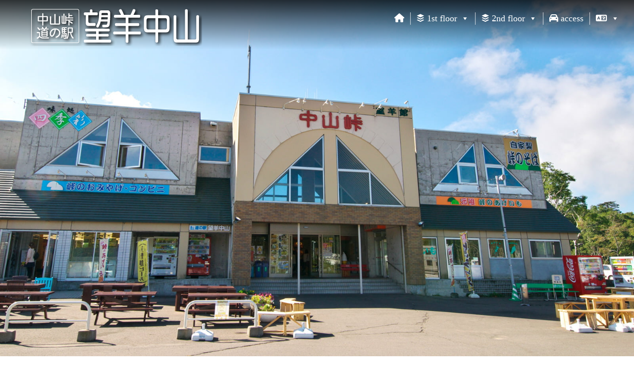

--- FILE ---
content_type: text/html; charset=UTF-8
request_url: https://ageimo.com/?lang=en
body_size: 17138
content:
<!DOCTYPE html>
<html lang="en" dir="ltr">
<head>
	<meta charset="UTF-8">
	<meta name="viewport" content="width=device-width">
	<link rel="profile" href="http://gmpg.org/xfn/11">
	<link rel="pingback" href="https://ageimo.com/xmlrpc.php">
	<link rel='stylesheet' id='animate-css'  href='https://ageimo.com/wp-content/themes/ageimo-T/css/acc_slider.css' type='text/css' media='all' />
	<link rel='stylesheet' id='animate-css'  href='https://ageimo.com/wp-content/themes/ageimo-T/js/swiper.min.css' type='text/css' media='all' />
	<link rel="icon" href="https://ageimo.com/wp-content/themes/ageimo-T/img/favicon.ico" />
	
<!-- Google Tag Manager -->
<script>(function(w,d,s,l,i){w[l]=w[l]||[];w[l].push({'gtm.start':
new Date().getTime(),event:'gtm.js'});var f=d.getElementsByTagName(s)[0],
j=d.createElement(s),dl=l!='dataLayer'?'&l='+l:'';j.async=true;j.src=
'https://www.googletagmanager.com/gtm.js?id='+i+dl;f.parentNode.insertBefore(j,f);
})(window,document,'script','dataLayer','GTM-5WLCJ2R');</script>
<!-- End Google Tag Manager -->

<script src="https://ajax.googleapis.com/ajax/libs/jquery/1.11.0/jquery.js"></script>
<script src="https://cdnjs.cloudflare.com/ajax/libs/lodash-compat/3.10.0/lodash.min.js"></script>


<link rel='stylesheet' id='section-style-css'  href='https://ageimo.com/wp-content/themes/ageimo-T/inc/onepager/css/section-style.css?ver=1.02' type='text/css' media='all' />
<link rel='stylesheet' id='colorbox-css'  href='https://ageimo.com/wp-content/themes/ageimo-T/inc/onepager/css/tx/colorbox.css?ver=1.5.14' type='text/css' media='all' />
<link rel='stylesheet' id='tx-style-css'  href='https://ageimo.com/wp-content/themes/ageimo-T/inc/onepager/css/tx/tx-style.css?ver=1.01' type='text/css' media='all' />



<script type='text/javascript' src='https://ageimo.com/wp-content/themes/ageimo-T/inc/onepager/js/tx/jquery.colorbox-min.js?ver=1.5.14'></script>
<script type='text/javascript' src='https://ageimo.com/wp-content/themes/ageimo-T/inc/onepager/js/tx/tx-script.js?ver=2013-07-18'></script>
<link rel ="stylesheet" href="https://cdnjs.cloudflare.com/ajax/libs/font-awesome/6.1.2/css/all.min.css">


<meta name="description" content="Boyou Nakayama National Route 230 Nakayama Pass roadside station | Located at the top of Nakayama Pass, it is a great viewpoint for viewing the magnificent peak of Mt. Yotei. Please heal the fatigue of your trip with our famous fried potatoes and premium software." />


<title>Boyang Nakayama Nakayama Toge Roadside Station – Boyang Nakayama Route 230 Nakayama Toge Road Station | Located at the top of Nakayama Toge, it offers a great view of Mt. Yotei. Soothe away the fatigue of your trip with the famous deep-fried potato and premium soft-serve ice cream.</title>
<meta name='robots' content='max-image-preview:large' />
<style id='wp-img-auto-sizes-contain-inline-css' type='text/css'>
img:is([sizes=auto i],[sizes^="auto," i]){contain-intrinsic-size:3000px 1500px}
/*# sourceURL=wp-img-auto-sizes-contain-inline-css */
</style>
<style id='wp-block-library-inline-css' type='text/css'>
:root{--wp-block-synced-color:#7a00df;--wp-block-synced-color--rgb:122,0,223;--wp-bound-block-color:var(--wp-block-synced-color);--wp-editor-canvas-background:#ddd;--wp-admin-theme-color:#007cba;--wp-admin-theme-color--rgb:0,124,186;--wp-admin-theme-color-darker-10:#006ba1;--wp-admin-theme-color-darker-10--rgb:0,107,160.5;--wp-admin-theme-color-darker-20:#005a87;--wp-admin-theme-color-darker-20--rgb:0,90,135;--wp-admin-border-width-focus:2px}@media (min-resolution:192dpi){:root{--wp-admin-border-width-focus:1.5px}}.wp-element-button{cursor:pointer}:root .has-very-light-gray-background-color{background-color:#eee}:root .has-very-dark-gray-background-color{background-color:#313131}:root .has-very-light-gray-color{color:#eee}:root .has-very-dark-gray-color{color:#313131}:root .has-vivid-green-cyan-to-vivid-cyan-blue-gradient-background{background:linear-gradient(135deg,#00d084,#0693e3)}:root .has-purple-crush-gradient-background{background:linear-gradient(135deg,#34e2e4,#4721fb 50%,#ab1dfe)}:root .has-hazy-dawn-gradient-background{background:linear-gradient(135deg,#faaca8,#dad0ec)}:root .has-subdued-olive-gradient-background{background:linear-gradient(135deg,#fafae1,#67a671)}:root .has-atomic-cream-gradient-background{background:linear-gradient(135deg,#fdd79a,#004a59)}:root .has-nightshade-gradient-background{background:linear-gradient(135deg,#330968,#31cdcf)}:root .has-midnight-gradient-background{background:linear-gradient(135deg,#020381,#2874fc)}:root{--wp--preset--font-size--normal:16px;--wp--preset--font-size--huge:42px}.has-regular-font-size{font-size:1em}.has-larger-font-size{font-size:2.625em}.has-normal-font-size{font-size:var(--wp--preset--font-size--normal)}.has-huge-font-size{font-size:var(--wp--preset--font-size--huge)}.has-text-align-center{text-align:center}.has-text-align-left{text-align:left}.has-text-align-right{text-align:right}.has-fit-text{white-space:nowrap!important}#end-resizable-editor-section{display:none}.aligncenter{clear:both}.items-justified-left{justify-content:flex-start}.items-justified-center{justify-content:center}.items-justified-right{justify-content:flex-end}.items-justified-space-between{justify-content:space-between}.screen-reader-text{border:0;clip-path:inset(50%);height:1px;margin:-1px;overflow:hidden;padding:0;position:absolute;width:1px;word-wrap:normal!important}.screen-reader-text:focus{background-color:#ddd;clip-path:none;color:#444;display:block;font-size:1em;height:auto;left:5px;line-height:normal;padding:15px 23px 14px;text-decoration:none;top:5px;width:auto;z-index:100000}html :where(.has-border-color){border-style:solid}html :where([style*=border-top-color]){border-top-style:solid}html :where([style*=border-right-color]){border-right-style:solid}html :where([style*=border-bottom-color]){border-bottom-style:solid}html :where([style*=border-left-color]){border-left-style:solid}html :where([style*=border-width]){border-style:solid}html :where([style*=border-top-width]){border-top-style:solid}html :where([style*=border-right-width]){border-right-style:solid}html :where([style*=border-bottom-width]){border-bottom-style:solid}html :where([style*=border-left-width]){border-left-style:solid}html :where(img[class*=wp-image-]){height:auto;max-width:100%}:where(figure){margin:0 0 1em}html :where(.is-position-sticky){--wp-admin--admin-bar--position-offset:var(--wp-admin--admin-bar--height,0px)}@media screen and (max-width:600px){html :where(.is-position-sticky){--wp-admin--admin-bar--position-offset:0px}}

/*# sourceURL=wp-block-library-inline-css */
</style><style id='global-styles-inline-css' type='text/css'>
:root{--wp--preset--aspect-ratio--square: 1;--wp--preset--aspect-ratio--4-3: 4/3;--wp--preset--aspect-ratio--3-4: 3/4;--wp--preset--aspect-ratio--3-2: 3/2;--wp--preset--aspect-ratio--2-3: 2/3;--wp--preset--aspect-ratio--16-9: 16/9;--wp--preset--aspect-ratio--9-16: 9/16;--wp--preset--color--black: #000000;--wp--preset--color--cyan-bluish-gray: #abb8c3;--wp--preset--color--white: #ffffff;--wp--preset--color--pale-pink: #f78da7;--wp--preset--color--vivid-red: #cf2e2e;--wp--preset--color--luminous-vivid-orange: #ff6900;--wp--preset--color--luminous-vivid-amber: #fcb900;--wp--preset--color--light-green-cyan: #7bdcb5;--wp--preset--color--vivid-green-cyan: #00d084;--wp--preset--color--pale-cyan-blue: #8ed1fc;--wp--preset--color--vivid-cyan-blue: #0693e3;--wp--preset--color--vivid-purple: #9b51e0;--wp--preset--gradient--vivid-cyan-blue-to-vivid-purple: linear-gradient(135deg,rgb(6,147,227) 0%,rgb(155,81,224) 100%);--wp--preset--gradient--light-green-cyan-to-vivid-green-cyan: linear-gradient(135deg,rgb(122,220,180) 0%,rgb(0,208,130) 100%);--wp--preset--gradient--luminous-vivid-amber-to-luminous-vivid-orange: linear-gradient(135deg,rgb(252,185,0) 0%,rgb(255,105,0) 100%);--wp--preset--gradient--luminous-vivid-orange-to-vivid-red: linear-gradient(135deg,rgb(255,105,0) 0%,rgb(207,46,46) 100%);--wp--preset--gradient--very-light-gray-to-cyan-bluish-gray: linear-gradient(135deg,rgb(238,238,238) 0%,rgb(169,184,195) 100%);--wp--preset--gradient--cool-to-warm-spectrum: linear-gradient(135deg,rgb(74,234,220) 0%,rgb(151,120,209) 20%,rgb(207,42,186) 40%,rgb(238,44,130) 60%,rgb(251,105,98) 80%,rgb(254,248,76) 100%);--wp--preset--gradient--blush-light-purple: linear-gradient(135deg,rgb(255,206,236) 0%,rgb(152,150,240) 100%);--wp--preset--gradient--blush-bordeaux: linear-gradient(135deg,rgb(254,205,165) 0%,rgb(254,45,45) 50%,rgb(107,0,62) 100%);--wp--preset--gradient--luminous-dusk: linear-gradient(135deg,rgb(255,203,112) 0%,rgb(199,81,192) 50%,rgb(65,88,208) 100%);--wp--preset--gradient--pale-ocean: linear-gradient(135deg,rgb(255,245,203) 0%,rgb(182,227,212) 50%,rgb(51,167,181) 100%);--wp--preset--gradient--electric-grass: linear-gradient(135deg,rgb(202,248,128) 0%,rgb(113,206,126) 100%);--wp--preset--gradient--midnight: linear-gradient(135deg,rgb(2,3,129) 0%,rgb(40,116,252) 100%);--wp--preset--font-size--small: 13px;--wp--preset--font-size--medium: 20px;--wp--preset--font-size--large: 36px;--wp--preset--font-size--x-large: 42px;--wp--preset--spacing--20: 0.44rem;--wp--preset--spacing--30: 0.67rem;--wp--preset--spacing--40: 1rem;--wp--preset--spacing--50: 1.5rem;--wp--preset--spacing--60: 2.25rem;--wp--preset--spacing--70: 3.38rem;--wp--preset--spacing--80: 5.06rem;--wp--preset--shadow--natural: 6px 6px 9px rgba(0, 0, 0, 0.2);--wp--preset--shadow--deep: 12px 12px 50px rgba(0, 0, 0, 0.4);--wp--preset--shadow--sharp: 6px 6px 0px rgba(0, 0, 0, 0.2);--wp--preset--shadow--outlined: 6px 6px 0px -3px rgb(255, 255, 255), 6px 6px rgb(0, 0, 0);--wp--preset--shadow--crisp: 6px 6px 0px rgb(0, 0, 0);}:where(.is-layout-flex){gap: 0.5em;}:where(.is-layout-grid){gap: 0.5em;}body .is-layout-flex{display: flex;}.is-layout-flex{flex-wrap: wrap;align-items: center;}.is-layout-flex > :is(*, div){margin: 0;}body .is-layout-grid{display: grid;}.is-layout-grid > :is(*, div){margin: 0;}:where(.wp-block-columns.is-layout-flex){gap: 2em;}:where(.wp-block-columns.is-layout-grid){gap: 2em;}:where(.wp-block-post-template.is-layout-flex){gap: 1.25em;}:where(.wp-block-post-template.is-layout-grid){gap: 1.25em;}.has-black-color{color: var(--wp--preset--color--black) !important;}.has-cyan-bluish-gray-color{color: var(--wp--preset--color--cyan-bluish-gray) !important;}.has-white-color{color: var(--wp--preset--color--white) !important;}.has-pale-pink-color{color: var(--wp--preset--color--pale-pink) !important;}.has-vivid-red-color{color: var(--wp--preset--color--vivid-red) !important;}.has-luminous-vivid-orange-color{color: var(--wp--preset--color--luminous-vivid-orange) !important;}.has-luminous-vivid-amber-color{color: var(--wp--preset--color--luminous-vivid-amber) !important;}.has-light-green-cyan-color{color: var(--wp--preset--color--light-green-cyan) !important;}.has-vivid-green-cyan-color{color: var(--wp--preset--color--vivid-green-cyan) !important;}.has-pale-cyan-blue-color{color: var(--wp--preset--color--pale-cyan-blue) !important;}.has-vivid-cyan-blue-color{color: var(--wp--preset--color--vivid-cyan-blue) !important;}.has-vivid-purple-color{color: var(--wp--preset--color--vivid-purple) !important;}.has-black-background-color{background-color: var(--wp--preset--color--black) !important;}.has-cyan-bluish-gray-background-color{background-color: var(--wp--preset--color--cyan-bluish-gray) !important;}.has-white-background-color{background-color: var(--wp--preset--color--white) !important;}.has-pale-pink-background-color{background-color: var(--wp--preset--color--pale-pink) !important;}.has-vivid-red-background-color{background-color: var(--wp--preset--color--vivid-red) !important;}.has-luminous-vivid-orange-background-color{background-color: var(--wp--preset--color--luminous-vivid-orange) !important;}.has-luminous-vivid-amber-background-color{background-color: var(--wp--preset--color--luminous-vivid-amber) !important;}.has-light-green-cyan-background-color{background-color: var(--wp--preset--color--light-green-cyan) !important;}.has-vivid-green-cyan-background-color{background-color: var(--wp--preset--color--vivid-green-cyan) !important;}.has-pale-cyan-blue-background-color{background-color: var(--wp--preset--color--pale-cyan-blue) !important;}.has-vivid-cyan-blue-background-color{background-color: var(--wp--preset--color--vivid-cyan-blue) !important;}.has-vivid-purple-background-color{background-color: var(--wp--preset--color--vivid-purple) !important;}.has-black-border-color{border-color: var(--wp--preset--color--black) !important;}.has-cyan-bluish-gray-border-color{border-color: var(--wp--preset--color--cyan-bluish-gray) !important;}.has-white-border-color{border-color: var(--wp--preset--color--white) !important;}.has-pale-pink-border-color{border-color: var(--wp--preset--color--pale-pink) !important;}.has-vivid-red-border-color{border-color: var(--wp--preset--color--vivid-red) !important;}.has-luminous-vivid-orange-border-color{border-color: var(--wp--preset--color--luminous-vivid-orange) !important;}.has-luminous-vivid-amber-border-color{border-color: var(--wp--preset--color--luminous-vivid-amber) !important;}.has-light-green-cyan-border-color{border-color: var(--wp--preset--color--light-green-cyan) !important;}.has-vivid-green-cyan-border-color{border-color: var(--wp--preset--color--vivid-green-cyan) !important;}.has-pale-cyan-blue-border-color{border-color: var(--wp--preset--color--pale-cyan-blue) !important;}.has-vivid-cyan-blue-border-color{border-color: var(--wp--preset--color--vivid-cyan-blue) !important;}.has-vivid-purple-border-color{border-color: var(--wp--preset--color--vivid-purple) !important;}.has-vivid-cyan-blue-to-vivid-purple-gradient-background{background: var(--wp--preset--gradient--vivid-cyan-blue-to-vivid-purple) !important;}.has-light-green-cyan-to-vivid-green-cyan-gradient-background{background: var(--wp--preset--gradient--light-green-cyan-to-vivid-green-cyan) !important;}.has-luminous-vivid-amber-to-luminous-vivid-orange-gradient-background{background: var(--wp--preset--gradient--luminous-vivid-amber-to-luminous-vivid-orange) !important;}.has-luminous-vivid-orange-to-vivid-red-gradient-background{background: var(--wp--preset--gradient--luminous-vivid-orange-to-vivid-red) !important;}.has-very-light-gray-to-cyan-bluish-gray-gradient-background{background: var(--wp--preset--gradient--very-light-gray-to-cyan-bluish-gray) !important;}.has-cool-to-warm-spectrum-gradient-background{background: var(--wp--preset--gradient--cool-to-warm-spectrum) !important;}.has-blush-light-purple-gradient-background{background: var(--wp--preset--gradient--blush-light-purple) !important;}.has-blush-bordeaux-gradient-background{background: var(--wp--preset--gradient--blush-bordeaux) !important;}.has-luminous-dusk-gradient-background{background: var(--wp--preset--gradient--luminous-dusk) !important;}.has-pale-ocean-gradient-background{background: var(--wp--preset--gradient--pale-ocean) !important;}.has-electric-grass-gradient-background{background: var(--wp--preset--gradient--electric-grass) !important;}.has-midnight-gradient-background{background: var(--wp--preset--gradient--midnight) !important;}.has-small-font-size{font-size: var(--wp--preset--font-size--small) !important;}.has-medium-font-size{font-size: var(--wp--preset--font-size--medium) !important;}.has-large-font-size{font-size: var(--wp--preset--font-size--large) !important;}.has-x-large-font-size{font-size: var(--wp--preset--font-size--x-large) !important;}
/*# sourceURL=global-styles-inline-css */
</style>

<style id='classic-theme-styles-inline-css' type='text/css'>
/*! This file is auto-generated */
.wp-block-button__link{color:#fff;background-color:#32373c;border-radius:9999px;box-shadow:none;text-decoration:none;padding:calc(.667em + 2px) calc(1.333em + 2px);font-size:1.125em}.wp-block-file__button{background:#32373c;color:#fff;text-decoration:none}
/*# sourceURL=/wp-includes/css/classic-themes.min.css */
</style>
<link rel='stylesheet' id='contact-form-7-css' href='https://ageimo.com/wp-content/plugins/contact-form-7/includes/css/styles.css?ver=6.1.4' type='text/css' media='all' />
<link rel='stylesheet' id='megamenu-css' href='https://ageimo.com/wp-content/uploads/maxmegamenu/style.css?ver=ba10d3' type='text/css' media='all' />
<link rel='stylesheet' id='dashicons-css' href='https://ageimo.com/wp-includes/css/dashicons.min.css?ver=6.9' type='text/css' media='all' />
<link rel='stylesheet' id='animate-css' href='https://ageimo.com/wp-content/themes/ageimo-T/css/animate.min.css?ver=2014-01-12' type='text/css' media='all' />
<link rel='stylesheet' id='owl-carousel-css' href='https://ageimo.com/wp-content/themes/ageimo-T/css/owl.carousel.css?ver=2014-01-12' type='text/css' media='all' />
<link rel='stylesheet' id='owl-carousel-theme-css' href='https://ageimo.com/wp-content/themes/ageimo-T/css/owl.theme.css?ver=2014-01-12' type='text/css' media='all' />
<link rel='stylesheet' id='owl-carousel-transitions-css' href='https://ageimo.com/wp-content/themes/ageimo-T/css/owl.transitions.css?ver=2016-01-12' type='text/css' media='all' />
<link rel='stylesheet' id='iamaze-style-css' href='https://ageimo.com/wp-content/themes/ageimo-T/style.css?ver=1.0.7' type='text/css' media='all' />
<link rel='stylesheet' id='iamaze-blog-layout-css' href='https://ageimo.com/wp-content/themes/ageimo-T/css/twocol-blog.css?ver=2016-03-11' type='text/css' media='all' />
<link rel='stylesheet' id='responsive-menu-css' href='https://ageimo.com/wp-content/themes/ageimo-T/inc/responsive-menu/css/wprmenu.css?ver=1.01' type='text/css' media='all' />
<link rel='stylesheet' id='fancybox-css' href='https://ageimo.com/wp-content/plugins/easy-fancybox/fancybox/1.5.4/jquery.fancybox.min.css?ver=6.9' type='text/css' media='screen' />
<style id='fancybox-inline-css' type='text/css'>
#fancybox-content{border-color:#ffffff;}#fancybox-title,#fancybox-title-float-main{color:#fff}
/*# sourceURL=fancybox-inline-css */
</style>
<link rel='stylesheet' id='flags_tpw_flags_css-css' href='//ageimo.com/wp-content/plugins/transposh-translation-filter-for-wordpress/widgets/flags/tpw_flags_css.css?ver=1.0.11' type='text/css' media='all' />
<script type="text/javascript" src="https://ageimo.com/wp-includes/js/jquery/jquery.min.js?ver=3.7.1" id="jquery-core-js"></script>
<script type="text/javascript" src="https://ageimo.com/wp-includes/js/jquery/jquery-migrate.min.js?ver=3.4.1" id="jquery-migrate-js"></script>
<link rel="alternate" hreflang="ja" href="/"/><link rel="alternate" hreflang="en" href="/?lang=en"/>		<style id="wprmenu_css" type="text/css" >
			/* apply appearance settings */
			.menu-toggle {
				display: none!important;
			}
			@media (max-width: 1069px) {
				.menu-toggle,.topsearch,#navbar {
					display: none!important;
				}				
			}
			#wprmenu_bar {
				background: #e57e26;
			}
			#wprmenu_bar .menu_title, #wprmenu_bar .wprmenu_icon_menu {
				color: #F2F2F2;
			}
			#wprmenu_menu {
				background: #2E2E2E!important;
			}
			#wprmenu_menu.wprmenu_levels ul li {
				border-bottom:1px solid #131212;
				border-top:1px solid #0D0D0D;
			}
			#wprmenu_menu ul li a {
				color: #CFCFCF;
			}
			#wprmenu_menu ul li a:hover {
				color: #606060;
			}
			#wprmenu_menu.wprmenu_levels a.wprmenu_parent_item {
				border-left:1px solid #0D0D0D;
			}
			#wprmenu_menu .wprmenu_icon_par {
				color: #CFCFCF;
			}
			#wprmenu_menu .wprmenu_icon_par:hover {
				color: #606060;
			}
			#wprmenu_menu.wprmenu_levels ul li ul {
				border-top:1px solid #131212;
			}
			#wprmenu_bar .wprmenu_icon span {
				background: #FFFFFF;
			}
			
			#wprmenu_menu.left {
				width:80%;
				left: -80%;
			    right: auto;
			}
			#wprmenu_menu.right {
				width:80%;
			    right: -80%;
			    left: auto;
			}
			#wprmenu_menu input.search-field {
				padding: 6px 6px;
				background-color: #999;
				color: #333;
				border: #666;
				margin: 6px 6px;
			}
			#wprmenu_menu input.search-field:focus {
				background-color: #CCC;
				color: #000;
			}			

			
						/* show the bar and hide othere navigation elements */
			@media only screen and (max-width: 1069px) {
				html { padding-top: 42px!important; }
				#wprmenu_bar { display: block!important; }
				div#wpadminbar { position: fixed; }
							}
		</style>
		<style type="text/css">/** Mega Menu CSS: fs **/</style>

<link rel='stylesheet' id='metaslider-nivo-slider-css' href='https://ageimo.com/wp-content/plugins/ml-slider/assets/sliders/nivoslider/nivo-slider.css?ver=3.104.0' type='text/css' media='all' property='stylesheet' />
<link rel='stylesheet' id='metaslider-public-css' href='https://ageimo.com/wp-content/plugins/ml-slider/assets/metaslider/public.css?ver=3.104.0' type='text/css' media='all' property='stylesheet' />
<style id='metaslider-public-inline-css' type='text/css'>
@media only screen and (max-width: 767px) { .hide-arrows-smartphone .flex-direction-nav, .hide-navigation-smartphone .flex-control-paging, .hide-navigation-smartphone .flex-control-nav, .hide-navigation-smartphone .filmstrip, .hide-slideshow-smartphone, .metaslider-hidden-content.hide-smartphone{ display: none!important; }}@media only screen and (min-width : 768px) and (max-width: 1023px) { .hide-arrows-tablet .flex-direction-nav, .hide-navigation-tablet .flex-control-paging, .hide-navigation-tablet .flex-control-nav, .hide-navigation-tablet .filmstrip, .hide-slideshow-tablet, .metaslider-hidden-content.hide-tablet{ display: none!important; }}@media only screen and (min-width : 1024px) and (max-width: 1439px) { .hide-arrows-laptop .flex-direction-nav, .hide-navigation-laptop .flex-control-paging, .hide-navigation-laptop .flex-control-nav, .hide-navigation-laptop .filmstrip, .hide-slideshow-laptop, .metaslider-hidden-content.hide-laptop{ display: none!important; }}@media only screen and (min-width : 1440px) { .hide-arrows-desktop .flex-direction-nav, .hide-navigation-desktop .flex-control-paging, .hide-navigation-desktop .flex-control-nav, .hide-navigation-desktop .filmstrip, .hide-slideshow-desktop, .metaslider-hidden-content.hide-desktop{ display: none!important; }}
/*# sourceURL=metaslider-public-inline-css */
</style>
<link rel='stylesheet' id='metaslider-nivo-slider-default-css' href='https://ageimo.com/wp-content/plugins/ml-slider/assets/sliders/nivoslider/themes/default/default.css?ver=3.104.0' type='text/css' media='all' property='stylesheet' />
<meta name="translation-stats" content='{"total_phrases":114,"translated_phrases":114,"human_translated_phrases":null,"hidden_phrases":14,"hidden_translated_phrases":14,"hidden_translateable_phrases":null,"meta_phrases":1,"meta_translated_phrases":1,"time":null}'/>
</head>

<body class="home blog wp-theme-ageimo-T mega-menu-primary mega-menu-alt-primary metaslider-plugin" style="">

<!-- Google Tag Manager (noscript) -->
<noscript><iframe src="https://www.googletagmanager.com/ns.html?id=GTM-5WLCJ2R"
height="0" width="0" style="display:none;visibility:hidden"></iframe></noscript>
<!-- End Google Tag Manager (noscript) -->

	<div id="page" class="hfeed site">

    	<div class="pacer-cover"></div>

        
<div class="headerwrap">
	<header id="masthead" class="site-header" role="banner">
		<div class="headerinnerwrap">


<!-- logo -->
<span id="site-titlendesc">
	<h1>
	<a class="home-link" href="https://ageimo.com/?lang=en" title="Boyo Nakayama Nakayama Pass Roadside Station" rel="home"><img src="https://ageimo.com/wp-content/themes/ageimo-T/img/logo.png" class="iamaze-logo normal-logo" />
	</a>
	</h1>
</span>


<div id="navbar">
<div id="meganavbar">
	
<div id="mega-menu-wrap-primary" class="mega-menu-wrap"><div class="mega-menu-toggle"><div class="mega-toggle-blocks-left"><div class='mega-toggle-block mega-menu-toggle-block mega-toggle-block-1' id='mega-toggle-block-1' tabindex='0'><span class='mega-toggle-label' role='button' aria-expanded='false'><span class='mega-toggle-label-closed'>MENU</span><span class='mega-toggle-label-open'>MENU</span></span></div><div class='mega-toggle-block mega-menu-toggle-block mega-toggle-block-2' id='mega-toggle-block-2' tabindex='0'><span class='mega-toggle-label' role='button' aria-expanded='false'><span class='mega-toggle-label-closed'>MENU</span><span class='mega-toggle-label-open'>MENU</span></span></div></div><div class="mega-toggle-blocks-center"></div><div class="mega-toggle-blocks-right"><div class='mega-toggle-block mega-menu-toggle-block mega-toggle-block-3' id='mega-toggle-block-3' tabindex='0'><span class='mega-toggle-label' role='button' aria-expanded='false'><span class='mega-toggle-label-closed'>MENU</span><span class='mega-toggle-label-open'>MENU</span></span></div></div></div><ul id="mega-menu-primary" class="mega-menu max-mega-menu mega-menu-horizontal mega-no-js" data-event="hover_intent" data-effect="fade_up" data-effect-speed="200" data-effect-mobile="disabled" data-effect-speed-mobile="0" data-mobile-force-width="false" data-second-click="go" data-document-click="collapse" data-vertical-behaviour="standard" data-breakpoint="600" data-unbind="true" data-mobile-state="collapse_all" data-mobile-direction="vertical" data-hover-intent-timeout="300" data-hover-intent-interval="100"><li class="mega-menu-item mega-menu-item-type-custom mega-menu-item-object-custom mega-align-bottom-left mega-menu-flyout mega-menu-item-170" id="mega-menu-item-170"><a class="mega-menu-link" href="/" tabindex="0"><i class="fas fa-home"></i></a></li><li class="mega-menu-item mega-menu-item-type-custom mega-menu-item-object-custom mega-menu-item-has-children mega-align-bottom-left mega-menu-flyout mega-menu-item-185" id="mega-menu-item-185"><a class="mega-menu-link" aria-expanded="false" tabindex="0"><i class="fab fa-buffer"></i> 1st floor<span class="mega-indicator" aria-hidden="true"></span></a>
<ul class="mega-sub-menu">
<li class="mega-menu-item mega-menu-item-type-post_type mega-menu-item-object-page mega-menu-item-118" id="mega-menu-item-118"><a class="mega-menu-link" href="https://ageimo.com/takeout?lang=en">takeout corner</a></li><li class="mega-menu-item mega-menu-item-type-post_type mega-menu-item-object-page mega-menu-item-826" id="mega-menu-item-826"><a class="mega-menu-link" href="https://ageimo.com/hokkaido-produce-230?lang=en">Hokkaido Produce 230</a></li></ul>
</li><li class="mega-menu-item mega-menu-item-type-custom mega-menu-item-object-custom mega-menu-item-has-children mega-align-bottom-left mega-menu-flyout mega-menu-item-186" id="mega-menu-item-186"><a class="mega-menu-link" aria-expanded="false" tabindex="0"><i class="fab fa-buffer"></i> 2nd floor<span class="mega-indicator" aria-hidden="true"></span></a>
<ul class="mega-sub-menu">
<li class="mega-menu-item mega-menu-item-type-post_type mega-menu-item-object-page mega-menu-item-183" id="mega-menu-item-183"><a class="mega-menu-link" href="https://ageimo.com/restaurant?lang=en">restaurant</a></li><li class="mega-menu-item mega-menu-item-type-post_type mega-menu-item-object-page mega-menu-item-198" id="mega-menu-item-198"><a class="mega-menu-link" href="https://ageimo.com/free-lounge?lang=en">Free Lounge</a></li></ul>
</li><li class="mega-menu-item mega-menu-item-type-post_type mega-menu-item-object-page mega-align-bottom-left mega-menu-flyout mega-menu-item-119" id="mega-menu-item-119"><a class="mega-menu-link" href="https://ageimo.com/access?lang=en" tabindex="0"><i class="fas fa-car"></i> access</a></li><li class="mega-menu-item mega-menu-item-type-custom mega-menu-item-object-custom mega-menu-item-has-children mega-align-bottom-left mega-menu-flyout mega-menu-item-606" id="mega-menu-item-606"><a class="mega-menu-link" aria-expanded="false" tabindex="0"><i class="fa-solid fa-language"></i><span class="mega-indicator" aria-hidden="true"></span></a>
<ul class="mega-sub-menu">
<li class="mega-menu-item mega-menu-item-type-custom mega-menu-item-object-custom mega-menu-item-607" id="mega-menu-item-607"><a class="mega-menu-link" href="?lang=ja">Japan</a></li><li class="mega-menu-item mega-menu-item-type-custom mega-menu-item-object-custom mega-menu-item-608" id="mega-menu-item-608"><a class="mega-menu-link" href="?lang=en">English</a></li></ul>
</li></ul></div>
</div>
</div>



<div class="clear"></div>

			</div>
		</header>
	</div>
        




<div class="iheader ibanner hideubar chekered" id="ibanner">
	
<div id="metaslider-id-16" style="width: 100%;" class="ml-slider-3-104-0 metaslider metaslider-nivo metaslider-16 ml-slider ms-theme-default" role="region" aria-label="新規スライドショー" data-height="900" data-width="1600">
    <div id="metaslider_container_16">
        <div class='slider-wrapper theme-default'><div class='ribbon'></div><div id='metaslider_16' class='nivoSlider'><img src="https://ageimo.com/wp-content/uploads/2020/07/DSC7592.jpg" height="900" width="1600" title="DSC7592" alt="" class="slider-16 slide-18 msDefaultImage" /><img src="https://ageimo.com/wp-content/uploads/2023/07/IMG_2203-2.jpg" height="900" width="1600" title="IMG_2203-2" alt="" class="slider-16 slide-883 msDefaultImage" /><img src="https://ageimo.com/wp-content/uploads/2023/07/ageimo_mv.jpg" height="900" width="1600" title="ageimo_mv" alt="" class="slider-16 slide-850 msDefaultImage" /><img src="https://ageimo.com/wp-content/uploads/2023/07/IMG_22202.jpg" height="900" width="1600" title="IMG_22202" alt="" class="slider-16 slide-872 msDefaultImage" /><img src="https://ageimo.com/wp-content/uploads/2020/07/DSC9227.jpg" height="900" width="1600" title="_DSC9227" alt="" class="slider-16 slide-28 msDefaultImage" /></div></div>
        
    </div>
</div>
</div>
					
		

<div id="main" class="site-main">


	<div id="primary" class="content-area">
		<div id="content" class="site-content" role="main">

	
<!-- seme -->
<section class="txsec-aboutus txo-section" id="aboutus" style="margin-bottom:50px;">
	<div class="aboutus_inner txo-section-inner txo-align-center">


<h2 class="about-title txo-title" style="">&quot;Geimo&quot; has been certified as &quot;100 Years Food&quot; by the Agency for Cultural Affairs</h2><div style="text-align:center;max-width:800px;margin:0 auto">
<p><img fetchpriority="high" decoding="async" src="https://ageimo.com/wp-content/uploads/2025/06/ageimo-top.jpg" alt="" width="600" height="372" class="aligncenter size-full wp-image-1200" /></p>
<h3>&quot;Geimo&quot; has been certified as &quot;100 Years Food&quot; by the Agency for Cultural Affairs</h3>
<p>&quot;Geimo&quot; has recently been certified as a &quot;100 Year Food&quot; selected by the Agency for Cultural Affairs.<br />
Ageimo, which has been popular as a specialty of Nakayama Toge for many years, is a masterpiece that is pride and is made from simple potatoes wrapped in crunchy batter and fried in a crispy batter.</p>
<div class="btn1">
<a href="https://ageimo.com/1195?lang=en">Click here for details on &quot;Gifeimo&quot; certified as &quot;100 Year Food&quot;</a>
</div>
</div>
	
	</div>
</section>
<!-- seme end -->









<section class="txsec-aboutus txo-section" id="aboutus">
	<div class="tx-row tx-fullwidthrow tx-fwidth" style="">
<!--	<div class="aboutus_inner txo-section-inner txo-align-center" style="background-color:#535353; padding:1% 5% 0;">-->
	<div class="aboutus_inner txo-section-inner txo-align-center">
		<h2 class="about-title txo-title">SPECIAL OFFERS</h2>
		<h3 class="about-subtitle txo-subtitle">Recommended information</h3>

<div class="cp_accordionslide08">
	


	
<div class="slideitem" style="background-image: url('https://ageimo.com/wp-content/uploads/2020/07/ageimo.jpg');">
	
			<a href="https://ageimo.com/ageimo_spo/%e4%b8%ad%e5%b1%b1%e5%b3%a0%e5%90%8d%e7%89%a9-%e3%81%82%e3%81%92%e3%81%84%e3%82%82?lang=en">
			
		<h2 class="tx-folio-title">Nakayama Pass Specialty <br />
&quot;Deep-fried potato&quot;</h2>
			<div class="slidecont">
				<p>Crispy batter using the secret &quot;magic powder&quot; and<br />
Steamy potatoes.<br />
A local soul food that sells 300,000 bottles a year.</p>
			</div>
	</a>
</div>



	
<div class="slideitem" style="background-image: url('https://ageimo.com/wp-content/uploads/2020/07/アンドーナツ-1.jpg');">
	
			<a href="https://ageimo.com/ageimo_spo/%e4%b8%ad%e5%b1%b1%e5%b3%a0%e3%81%a7%e3%81%97%e3%81%8b%e9%a3%9f%e3%81%b9%e3%82%89%e3%82%8c%e3%81%aa%e3%81%84%e4%ba%ba%e6%b0%97%e3%81%ae%e5%90%8d%e7%89%a9%e3%83%95%e3%83%bc%e3%83%89?lang=en">
			
		<h2 class="tx-folio-title">Can only be eaten at Nakayama Pass<br />
Popular specialty food &quot;An donut&quot;</h2>
			<div class="slidecont">
				<p>Supervised by Kawanishi Bean Paste Factory<br />
To the rare red bean paste with a &quot;best before date of 0 days&quot; using adzuki beans from Tokachi,<br />
I kneaded the thick sesame paste.<br />
Also pay attention to the new texture of shiratama that uses mochi flour!</p>
			</div>
	</a>
</div>



	
<div class="slideitem" style="background-image: url('https://ageimo.com/wp-content/uploads/2020/08/ti-jya.jpg');">
	
			<a href="https://ageimo.com/ageimo_spo/%e5%8c%97%e6%b5%b7%e9%81%93%e7%99%ba%e7%a5%a5-%e3%83%81%e3%83%bc%e3%82%b8%e3%83%a3?lang=en">
			
		<h2 class="tx-folio-title">Originated in Hokkaido<br />
&quot;Chija&quot;</h2>
			<div class="slidecont">
				<p>Melty cheese in mashed potatoes!<br />
Please enjoy the rich taste with mayonnaise from Ajihen Kitchen.</p>
			</div>
	</a>
</div>


</div>	
	

　	</div>
　		</div>			
</section>






<!-- top info -->

<section>
	
	<div class="txo-align-center" style="margin:30px 20px 80px 20px;">
    	
		<h2 class="about-title txo-title" style="margin:20px 0;">
			View point of Mt. Yotei from Nakayama Pass		</h2>

		<div class="about-desc" style="">
			<p><img decoding="async" src="https://ageimo.com/wp-content/uploads/2020/07/1210-e1597366085756.jpg" alt="" width="800" height="348" class="alignnone size-full wp-image-179" /></p>
<p>A superb view point overlooking Mt. Yotei from Nakayama Pass.<br />
A roadside station with a specialty of Nakayama Pass, popular soft-serve ice cream, and a panoramic observatory.<br />
Please stop by for a break during your drive.</p>
		</div>

    </div>
	    
	    
</section>

<!--top info end -->







<hr />








	
<!--images/ads section-->
<section id="images-ads" class="txsec-portfolio txo-section">

<div class="images_inner txo-section-inner txo-align-center">
    
        <!--<div class="tx-row tx-fullwidthrow tx-fwidth" style="background-color : #ccc;">-->
        <div class="tx-row tx-fullwidthrow tx-fwidth">
        <!--<div class="tx-fw-inner" style="background-image : url(); background-repeat : repeat; background-attachment : fixed; background-size : auto; background-position : left top; background-color : rgba(255, 255, 255, 1);">-->
        <div class="tx-fw-inner" style="background-image : url(); background-repeat : repeat; background-attachment : fixed; background-size : auto; background-position : left top; ">	
        <!--<div class="tx-fw-overlay" style="background-color: rgba(255, 255, 255, 0.0) ;">-->
        <div class="tx-fw-overlay">        
        <div class="tx-fw-content" style="padding-top: 0px; padding-bottom: 0px;">
            <h2 class="portfolio-title txo-title" style="color: #484848;">
            	Enjoy local specialties at Nakayama Pass            </h2>
            <div class="about-desc" style="margin:20px 0;">
	            			</div>

            <div style="" class="tx-portfolio tx-post-row tx-masonry folio-style-masonry">            





				<div style="" class="tx-portfolio-item tx-post-col-3">
					<figure class="snip1321">
						<div class="relative">
							<img src="https://ageimo.com/wp-content/uploads/2022/09/IMG_4769.jpg" alt="Aquatic Infrastructure" style="max-width: 100%;" />
							<h2 class="absolute">takeout corner</h2>
						</div>
					<figcaption style="padding:10px;">
						<i class="ion-stats-bars"></i>
							<h4>There are plenty of snacks perfect for accompaniment to your drive, including the specialty &quot;ageimo&quot; of Nakayama Toge, the &quot;an donut&quot; that is sure to be sold out, and the &quot;Nakayama Chicken&quot; that can only be eaten here!<br />
<br />
Opening hours: 8:30-17:25 (Last order 17:15)</h4>
					</figcaption>
						    	<a href="https://ageimo.com/takeout?lang=en"></a>
					</figure>
				</div>
				
				<div style="" class="tx-portfolio-item tx-post-col-3">
					<figure class="snip1321">
						<div class="relative">
							<img src="https://ageimo.com/wp-content/uploads/2025/09/ふさまるエントランス-scaled.jpg" alt="Aquatic Infrastructure" style="max-width: 100%;" />
							<h2 class="absolute">Fusamaru Restaurant Nakayama Toge Main Store</h2>
						</div>
					<figcaption style="padding:10px;>
						<i class="></i>
							<h4>At the top of Nakayama Pass, enjoy a drink that surpasses the taste of a specialty store.<br />
This is a proud lineup that has been carefully crafted by skilled chefs, crafting the deliciousness of ramen, curry, and soba noodles.<br />
<br />
Opening hours: 11:00-15:00 (Last order 15:00)</h4>
					</figcaption>
								<a href="https://ageimo.com/restaurant?lang=en"></a>
					</figure>
				</div>
					
				<div style="" class="tx-portfolio-item tx-post-col-3">
					<figure class="snip1321">
						<div class="relative">
							<img src="https://ageimo.com/wp-content/uploads/2023/07/ageimo1.jpg" alt="Templates Next Digital Media" style="max-width: 100%;" />
							<h2 class="absolute">Hokkaido Produce 230</h2>
						</div>
					<figcaption style="padding:10px;>
						<i class="></i>
							<h4>All products are lined up with carefully selected materials related to Hokkaido.<br />
A souvenir shop filled with the deliciousness of Hokkaido.<br />
<br />
Opening hours: 8:30-17:25</h4>
					</figcaption>
								<a href="https://ageimo.com/hokkaido-produce-230?lang=en"></a>
					</figure>
				</div>
					
<div class="clear"></div>



            </div>
            
        	<div class="clear"></div>
        </div>
        </div>
        </div>        
        </div>        
    </div>
</section>
<!--/service section-->






	









<section>
	<div class="txo-align-center" style="margin:30px 20px 80px 20px;">
<!--    	<div class="latest-news">-->
    
    			<h2 class="about-title txo-title" style="margin:20px 0;">
					Announcement from Bogyo Nakayama
				</h2>

<div style="display: flex; flex-wrap: wrap; justify-content: flex-start; ">

	       		        		                                
                                	                    	<div class="news-box ">
							<div class="news">
                				<a href="https://ageimo.com/1253?lang=en">
                					<img src="https://ageimo.com/wp-content/uploads/2025/08/レストラン定休日一覧お知らせ26.1月-pdf-212x300.jpg" />
                				</a>
                				<h2><a href="https://ageimo.com/1253?lang=en">[Information on restaurant business days (December)] Fusamaru Shokudo</a></h2>
                        		<div style=""><i class="fa fa-calendar" aria-hidden="true"></i> December 25, 2025</div>
                        		<div class="clear"></div>
                    		</div>
                        </div>
                    				                	                    	<div class="news-box ">
							<div class="news">
                				<a href="https://ageimo.com/1306?lang=en">
                					<img src="https://ageimo.com/wp-content/uploads/2025/12/thumbnail_中山峠様_秋冬フェア02-1-300x213.jpg" />
                				</a>
                				<h2><a href="https://ageimo.com/1306?lang=en">Autumn/Winter ~ Delicious and Spicy Fair ~</a></h2>
                        		<div style=""><i class="fa fa-calendar" aria-hidden="true"></i> December 4, 2025</div>
                        		<div class="clear"></div>
                    		</div>
                        </div>
                    				                	                    	<div class="news-box ">
							<div class="news">
                				<a href="https://ageimo.com/917?lang=en">
                					<img src="https://ageimo.com/wp-content/uploads/2025/09/B6リーフレット-211x300.jpg" />
                				</a>
                				<h2><a href="https://ageimo.com/917?lang=en">[Limited time only] The three-color &quot;Premium Agemo&quot; made with rare potatoes is back!</a></h2>
                        		<div style=""><i class="fa fa-calendar" aria-hidden="true"></i> September 25, 2025</div>
                        		<div class="clear"></div>
                    		</div>
                        </div>
                    				                	                    	<div class="news-box last">
							<div class="news">
                				<a href="https://ageimo.com/1243?lang=en">
                					<img src="https://ageimo.com/wp-content/uploads/2025/07/thumbnail_中山峠様_2025各種サイン02-1-300x213.jpg" />
                				</a>
                				<h2><a href="https://ageimo.com/1243?lang=en">[Restaurant] A cool summer feast! Cool noodles fair held!</a></h2>
                        		<div style=""><i class="fa fa-calendar" aria-hidden="true"></i> August 6, 2025</div>
                        		<div class="clear"></div>
                    		</div>
                        </div>
                    <div class="clear"></div>				                	                    	<div class="news-box ">
							<div class="news">
                				<a href="https://ageimo.com/1248?lang=en">
                					<img src="https://ageimo.com/wp-content/uploads/2025/08/延長営業2025.8月-220x300.jpg" />
                				</a>
                				<h2><a href="https://ageimo.com/1248?lang=en">🟨 Notice of extended business during Obon period 🟨</a></h2>
                        		<div style=""><i class="fa fa-calendar" aria-hidden="true"></i> August 4, 2025</div>
                        		<div class="clear"></div>
                    		</div>
                        </div>
                    				                	                    	<div class="news-box ">
							<div class="news">
                				<a href="https://ageimo.com/1240?lang=en">
                					<img src="https://ageimo.com/wp-content/uploads/2025/07/レストラン定休日一覧お知らせ2025.8-247x300.jpg" />
                				</a>
                				<h2><a href="https://ageimo.com/1240?lang=en">[Notice of closing days (August)] Restaurant Shikisai (Fusamaru Shokudo)</a></h2>
                        		<div style=""><i class="fa fa-calendar" aria-hidden="true"></i> July 31, 2025</div>
                        		<div class="clear"></div>
                    		</div>
                        </div>
                    				                	                    	<div class="news-box ">
							<div class="news">
                				<a href="https://ageimo.com/1195?lang=en">
                					<img src="https://ageimo.com/wp-content/uploads/2025/06/あげいも-100年フード.jpg" />
                				</a>
                				<h2><a href="https://ageimo.com/1195?lang=en">&quot;Geimo&quot; has been certified as &quot;100 Years Food&quot; by the Agency for Cultural Affairs</a></h2>
                        		<div style=""><i class="fa fa-calendar" aria-hidden="true"></i> June 4, 2025</div>
                        		<div class="clear"></div>
                    		</div>
                        </div>
                    				                	                    	<div class="news-box last">
							<div class="news">
                				<a href="https://ageimo.com/1151?lang=en">
                					<img src="https://ageimo.com/wp-content/uploads/2025/06/2025634032-724x1024.jpg" />
                				</a>
                				<h2><a href="https://ageimo.com/1151?lang=en">LINE Official Account Limited Time Friend Added Bonus &quot;One Gacha Gacha Free&quot;</a></h2>
                        		<div style=""><i class="fa fa-calendar" aria-hidden="true"></i> June 3, 2025</div>
                        		<div class="clear"></div>
                    		</div>
                        </div>
                    <div class="clear"></div>				                
   			       <!--</div>--><!-- latest-news -->

        <div class="clear"></div>

</div>

	</div><!-- container -->
</section>
			
			
			



					
			 
<section id="contact" class="txsec-contact txo-section">
	<div class="contact_inner txo-section-inner txo-align-center">
		<div class="tx-row tx-fullwidthrow tx-fwidth" style="">
			<aside id="custom_html-2" class="widget_text top-banner"><div class="textwidget custom-html-widget"><div class="pict">
<img src="/wp-content/themes/ageimo-T/img/pict01.gif" />
<img src="/wp-content/themes/ageimo-T/img/pict02.gif" />
<img src="/wp-content/themes/ageimo-T/img/pict03.gif" />
<img src="/wp-content/themes/ageimo-T/img/pict04.gif" />
<!--<img src="/wp-content/themes/ageimo-T/img/pict05.gif" />-->
<img src="/wp-content/themes/ageimo-T/img/pict06.gif" />
<img src="/wp-content/themes/ageimo-T/img/pict07.gif" />
<img src="/wp-content/themes/ageimo-T/img/pict08.gif" />
<!--<img src="/wp-content/themes/ageimo-T/img/pict09.gif" />-->
<img src="/wp-content/themes/ageimo-T/img/pict10.gif" />
<img src="/wp-content/themes/ageimo-T/img/pict11.gif" />
<!--<img src="/wp-content/themes/ageimo-T/img/pict12.gif" />-->
<img src="/wp-content/themes/ageimo-T/img/pict13.gif" />
<img src="/wp-content/themes/ageimo-T/img/pict14.gif" />
</div></div></aside>		</div>
	</div>
</section>








<!--Contact section-->
<section id="contact" class="txsec-contact txo-section pc-face">
    
    <div class="contact_inner txo-section-inner txo-align-center">
    
        <div class="tx-row tx-fullwidthrow tx-fwidth" style="">
        	<div class="tx-fw-inner" style="background-image : url(); background-repeat : repeat; background-attachment : fixed; background-size : auto; background-position : left top; background-color : rgba(232, 232, 232, 1);">	
        		<div class="tx-fw-overlay" style="">
        			<div class="" style="padding-top: 72px; padding-bottom: 72px;">
            			<h2 class="testimonials-title txo-title" style="">
            				Wangyang Zhongshan MAP
            			</h2>
						
                        <div class="tx-row">
                            
                            <iframe src="https://www.google.com/maps/d/embed?mid=1lRL9p3YU1bg7QoPONIkLKiPGU1wyXsD7" width="90%" height="500"></iframe>
                            
                            
                            
							<div class="pc-face gmap">
								<a href="https://www.google.com/maps/place/42.855903,141.097098/@42.855903,141.097098,18z" target="_blank"><i class="fas fa-map-marked-alt fa-3x"></i><br>Open Google Maps</a>
							</div>
								
							<p>
								
							</p>		
                        </div>    
                        <div class="clear"></div>
                    </div>
            	</div>
        	</div>        
    	</div>        
    </div>

							
							
							
							
							
</section>
</div></div></div>	
	
       <!--<div class="tx-footer-filler"></div>-->
		<footer id="colophon" class="site-footer" role="contentinfo">
 
<footer class="footer">
	<div class="footer-col">
	   	<div class="footer-col-1">
			<aside id="custom_html-3" class="widget_text widget widget_custom_html"><div class="textwidget custom-html-widget"><ul>
<li><a href="https://ageimo.com/privacy-policy?lang=en">Privacy Policy</a></li>

<li><a href="https://ageimo.com/customer-harassment?lang=en">Basic customer harassment policy</a></li>
<li><a href="https://ageimo.com/cancel?lang=en">Cancellation policy</a></li>
</ul>

<!--<ul>
<li><a href="https://ageimo.com/inquiry">お問い合わせ</a></li>
</ul>--></div></aside><aside id="transposh-2" class="widget widget_transposh"><div class="no_translate transposh_flags" ><a href="/"><span title="日本語" class="trf trf-jp"></span></a><a href="/?lang=en" class="tr_active"><span title="English" class="trf trf-us"></span></a></div><div id="tr_credit0"></div></aside>	    </div>

    	<div class="footer-col-1">
        	    	</div>
            
    	<div class="footer-col-1">
        	<aside id="text-4" class="widget widget_text"><h3 class="widget-title">Wangyang Zhongshan</h3>			<div class="textwidget"><p>345 Kawakami, Kimobetsu-cho, Abuta-gun<br />
(along Route 230)<br />
TEL:0136-33-2671</p>
</div>
		</aside>    	</div>
	</div>
<div class="clear"></div>

</footer>
 
	

			<div class="site-info">
                <div class="copyright">
                	<a href="https://ageimo.com/?lang=en">Copyright © Wangyang Zhongshan</a>
                </div>

			</footer>
	</div>

	<script type="speculationrules">
{"prefetch":[{"source":"document","where":{"and":[{"href_matches":"/*"},{"not":{"href_matches":["/wp-*.php","/wp-admin/*","/wp-content/uploads/*","/wp-content/*","/wp-content/plugins/*","/wp-content/themes/ageimo-T/*","/*\\?(.+)"]}},{"not":{"selector_matches":"a[rel~=\"nofollow\"]"}},{"not":{"selector_matches":".no-prefetch, .no-prefetch a"}}]},"eagerness":"conservative"}]}
</script>
<script type="text/javascript" src="https://ageimo.com/wp-includes/js/dist/hooks.min.js?ver=dd5603f07f9220ed27f1" id="wp-hooks-js"></script>
<script type="text/javascript" src="https://ageimo.com/wp-includes/js/dist/i18n.min.js?ver=c26c3dc7bed366793375" id="wp-i18n-js"></script>
<script type="text/javascript" id="wp-i18n-js-after">
/* <![CDATA[ */
wp.i18n.setLocaleData( { 'text directionltr': [ 'ltr' ] } );
//# sourceURL=wp-i18n-js-after
/* ]]> */
</script>
<script type="text/javascript" src="https://ageimo.com/wp-content/plugins/contact-form-7/includes/swv/js/index.js?ver=6.1.4" id="swv-js"></script>
<script type="text/javascript" id="contact-form-7-js-before">
/* <![CDATA[ */
var wpcf7 = {
    "api": {
        "root": "https:\/\/ageimo.com\/wp-json\/",
        "namespace": "contact-form-7\/v1"
    }
};
//# sourceURL=contact-form-7-js-before
/* ]]> */
</script>
<script type="text/javascript" src="https://ageimo.com/wp-content/plugins/contact-form-7/includes/js/index.js?ver=6.1.4" id="contact-form-7-js"></script>
<script type="text/javascript" src="https://ageimo.com/wp-includes/js/imagesloaded.min.js?ver=5.0.0" id="imagesloaded-js"></script>
<script type="text/javascript" src="https://ageimo.com/wp-includes/js/masonry.min.js?ver=4.2.2" id="masonry-js"></script>
<script type="text/javascript" src="https://ageimo.com/wp-includes/js/jquery/jquery.masonry.min.js?ver=3.1.2b" id="jquery-masonry-js"></script>
<script type="text/javascript" src="https://ageimo.com/wp-content/themes/ageimo-T/js/waypoints.min.js?ver=2014-01-13" id="iamaze-waypoint-js"></script>
<script type="text/javascript" src="https://ageimo.com/wp-content/themes/ageimo-T/js/owl.carousel.min.js?ver=2014-01-13" id="owl-carousel-js"></script>
<script type="text/javascript" src="https://ageimo.com/wp-content/themes/ageimo-T/js/jquery.inview.min.js?ver=1.1.2" id="inview-js"></script>
<script type="text/javascript" src="https://ageimo.com/wp-content/themes/ageimo-T/js/functions.js?ver=1.0.7" id="iamaze-script-js"></script>
<script type="text/javascript" src="https://ageimo.com/wp-content/themes/ageimo-T/inc/responsive-menu/js/jquery.transit.min.js?ver=2017-03-16" id="jquery-transit-js"></script>
<script type="text/javascript" src="https://ageimo.com/wp-content/themes/ageimo-T/inc/responsive-menu/js/jquery.sidr.js?ver=2017-03-16" id="sidr-js"></script>
<script type="text/javascript" id="iamaze-wprmenu-js-extra">
/* <![CDATA[ */
var wprmenu = {"zooming":"yes","from_width":"1069","swipe":"yes"};
//# sourceURL=iamaze-wprmenu-js-extra
/* ]]> */
</script>
<script type="text/javascript" src="https://ageimo.com/wp-content/themes/ageimo-T/inc/responsive-menu/js/wprmenu.js?ver=2017-03-16" id="iamaze-wprmenu-js"></script>
<script type="text/javascript" src="https://ageimo.com/wp-content/plugins/easy-fancybox/vendor/purify.min.js?ver=6.9" id="fancybox-purify-js"></script>
<script type="text/javascript" id="jquery-fancybox-js-extra">
/* <![CDATA[ */
var efb_i18n = {"close":"Close","next":"Next","prev":"Previous","startSlideshow":"Start slideshow","toggleSize":"Toggle size"};
//# sourceURL=jquery-fancybox-js-extra
/* ]]> */
</script>
<script type="text/javascript" src="https://ageimo.com/wp-content/plugins/easy-fancybox/fancybox/1.5.4/jquery.fancybox.min.js?ver=6.9" id="jquery-fancybox-js"></script>
<script type="text/javascript" id="jquery-fancybox-js-after">
/* <![CDATA[ */
var fb_timeout, fb_opts={'autoScale':true,'showCloseButton':true,'width':560,'height':340,'margin':20,'pixelRatio':'false','padding':10,'centerOnScroll':false,'enableEscapeButton':true,'speedIn':300,'speedOut':300,'overlayShow':true,'hideOnOverlayClick':true,'overlayColor':'#000','overlayOpacity':0.6,'minViewportWidth':320,'minVpHeight':320,'disableCoreLightbox':'true','enableBlockControls':'true','fancybox_openBlockControls':'true' };
if(typeof easy_fancybox_handler==='undefined'){
var easy_fancybox_handler=function(){
jQuery([".nolightbox","a.wp-block-file__button","a.pin-it-button","a[href*='pinterest.com\/pin\/create']","a[href*='facebook.com\/share']","a[href*='twitter.com\/share']"].join(',')).addClass('nofancybox');
jQuery('a.fancybox-close').on('click',function(e){e.preventDefault();jQuery.fancybox.close()});
/* IMG */
						var unlinkedImageBlocks=jQuery(".wp-block-image > img:not(.nofancybox,figure.nofancybox>img)");
						unlinkedImageBlocks.wrap(function() {
							var href = jQuery( this ).attr( "src" );
							return "<a href='" + href + "'></a>";
						});
var fb_IMG_select=jQuery('a[href*=".jpg" i]:not(.nofancybox,li.nofancybox>a,figure.nofancybox>a),area[href*=".jpg" i]:not(.nofancybox),a[href*=".png" i]:not(.nofancybox,li.nofancybox>a,figure.nofancybox>a),area[href*=".png" i]:not(.nofancybox),a[href*=".webp" i]:not(.nofancybox,li.nofancybox>a,figure.nofancybox>a),area[href*=".webp" i]:not(.nofancybox),a[href*=".jpeg" i]:not(.nofancybox,li.nofancybox>a,figure.nofancybox>a),area[href*=".jpeg" i]:not(.nofancybox)');
fb_IMG_select.addClass('fancybox image');
var fb_IMG_sections=jQuery('.gallery,.wp-block-gallery,.tiled-gallery,.wp-block-jetpack-tiled-gallery,.ngg-galleryoverview,.ngg-imagebrowser,.nextgen_pro_blog_gallery,.nextgen_pro_film,.nextgen_pro_horizontal_filmstrip,.ngg-pro-masonry-wrapper,.ngg-pro-mosaic-container,.nextgen_pro_sidescroll,.nextgen_pro_slideshow,.nextgen_pro_thumbnail_grid,.tiled-gallery');
fb_IMG_sections.each(function(){jQuery(this).find(fb_IMG_select).attr('rel','gallery-'+fb_IMG_sections.index(this));});
jQuery('a.fancybox,area.fancybox,.fancybox>a').each(function(){jQuery(this).fancybox(jQuery.extend(true,{},fb_opts,{'type':'image','transition':'elastic','transitionIn':'elastic','transitionOut':'elastic','opacity':false,'hideOnContentClick':false,'titleShow':true,'titlePosition':'over','titleFromAlt':true,'showNavArrows':true,'enableKeyboardNav':true,'cyclic':false,'mouseWheel':'true','changeSpeed':250,'changeFade':300}))});
/* Inline */
jQuery('a.fancybox-inline,area.fancybox-inline,.fancybox-inline>a').each(function(){jQuery(this).fancybox(jQuery.extend(true,{},fb_opts,{'type':'inline','autoDimensions':true,'scrolling':'auto','easingIn':'linear','opacity':false,'hideOnContentClick':false,'titleShow':false}))});
/* PDF */
jQuery('a[href*=".pdf" i],area[href*=".pdf" i]').not('.nofancybox,li.nofancybox>a').addClass('fancybox-pdf');
jQuery('a.fancybox-pdf,area.fancybox-pdf,.fancybox-pdf>a').each(function(){jQuery(this).fancybox(jQuery.extend(true,{},fb_opts,{'type':'iframe','onStart':function(a,i,o){o.type='pdf';},'width':'90%','height':'90%','padding':10,'titleShow':false,'titlePosition':'float','titleFromAlt':true,'autoDimensions':false,'scrolling':'no'}))});
/* YouTube */
jQuery('a[href*="youtu.be/" i],area[href*="youtu.be/" i],a[href*="youtube.com/" i],area[href*="youtube.com/" i]' ).filter(function(){return this.href.match(/\/(?:youtu\.be|watch\?|embed\/)/);}).not('.nofancybox,li.nofancybox>a').addClass('fancybox-youtube');
jQuery('a.fancybox-youtube,area.fancybox-youtube,.fancybox-youtube>a').each(function(){jQuery(this).fancybox(jQuery.extend(true,{},fb_opts,{'type':'iframe','width':882,'height':495,'padding':0,'keepRatio':1,'aspectRatio':1,'titleShow':false,'titlePosition':'float','titleFromAlt':true,'onStart':function(a,i,o){var splitOn=a[i].href.indexOf("?");var urlParms=(splitOn>-1)?a[i].href.substring(splitOn):"";o.allowfullscreen=(urlParms.indexOf("fs=0")>-1)?false:true;o.href=a[i].href.replace(/https?:\/\/(?:www\.)?youtu(?:\.be\/([^\?]+)\??|be\.com\/watch\?(.*(?=v=))v=([^&]+))(.*)/gi,"https://www.youtube.com/embed/$1$3?$2$4&autoplay=1");}}))});
/* Vimeo */
jQuery('a[href*="vimeo.com/" i],area[href*="vimeo.com/" i]' ).filter(function(){return this.href.match(/\/(?:[0-9]+|video\/)/);}).not('.nofancybox,li.nofancybox>a').addClass('fancybox-vimeo');
jQuery('a.fancybox-vimeo,area.fancybox-vimeo,.fancybox-vimeo>a').each(function(){jQuery(this).fancybox(jQuery.extend(true,{},fb_opts,{'type':'iframe','width':882,'height':495,'padding':0,'keepRatio':1,'aspectRatio':1,'titleShow':false,'titlePosition':'float','titleFromAlt':true,'onStart':function(a,i,o){var splitOn=a[i].href.indexOf("?");var urlParms=(splitOn>-1)?a[i].href.substring(splitOn):"";o.allowfullscreen=(urlParms.indexOf("fullscreen=0")>-1)?false:true;o.href=a[i].href.replace(/https?:\/\/(?:www\.)?vimeo\.com\/([0-9]+)\??(.*)/gi,"https://player.vimeo.com/video/$1?$2&autoplay=1");}}))});
/* iFrame */
jQuery('a.fancybox-iframe,area.fancybox-iframe,.fancybox-iframe>a').each(function(){jQuery(this).fancybox(jQuery.extend(true,{},fb_opts,{'type':'iframe','width':'70%','height':'90%','padding':0,'titleShow':false,'titlePosition':'float','titleFromAlt':true,'allowfullscreen':false}))});
};};
jQuery(easy_fancybox_handler);jQuery(document).on('post-load',easy_fancybox_handler);

//# sourceURL=jquery-fancybox-js-after
/* ]]> */
</script>
<script type="text/javascript" src="https://ageimo.com/wp-content/plugins/easy-fancybox/vendor/jquery.easing.min.js?ver=1.4.1" id="jquery-easing-js"></script>
<script type="text/javascript" src="https://ageimo.com/wp-content/plugins/easy-fancybox/vendor/jquery.mousewheel.min.js?ver=3.1.13" id="jquery-mousewheel-js"></script>
<script type="text/javascript" src="https://ageimo.com/wp-includes/js/hoverIntent.min.js?ver=1.10.2" id="hoverIntent-js"></script>
<script type="text/javascript" src="https://ageimo.com/wp-content/plugins/megamenu/js/maxmegamenu.js?ver=3.7" id="megamenu-js"></script>
<script type="text/javascript" src="https://ageimo.com/wp-content/plugins/ml-slider/assets/sliders/nivoslider/jquery.nivo.slider.pack.js?ver=3.104.0" id="metaslider-nivo-slider-js"></script>
<script type="text/javascript" id="metaslider-nivo-slider-js-after">
/* <![CDATA[ */
var metaslider_16 = function($) {
            $('#metaslider_16').nivoSlider({ 
                boxCols:7,
                boxRows:5,
                pauseTime:5000,
                effect:"fade",
                controlNav:false,
                directionNav:true,
                pauseOnHover:false,
                animSpeed:800,
                prevText:"Previous",
                nextText:"Next",
                slices:15,
                manualAdvance:false
            });
            $(document).trigger('metaslider/initialized', '#metaslider_16');
        };
        var timer_metaslider_16 = function() {
            var slider = !window.jQuery ? window.setTimeout(timer_metaslider_16, 100) : !jQuery.isReady ? window.setTimeout(timer_metaslider_16, 1) : metaslider_16(window.jQuery);
        };
        timer_metaslider_16();
//# sourceURL=metaslider-nivo-slider-js-after
/* ]]> */
</script>
<script type="text/javascript" id="metaslider-script-js-extra">
/* <![CDATA[ */
var wpData = {"baseUrl":"https://ageimo.com"};
//# sourceURL=metaslider-script-js-extra
/* ]]> */
</script>
<script type="text/javascript" src="https://ageimo.com/wp-content/plugins/ml-slider/assets/metaslider/script.min.js?ver=3.104.0" id="metaslider-script-js"></script>
		<div id="wprmenu_bar" class="wprmenu_bar">
        	<div class="wprmenu-inner">
                <div class="wprmenu_icon">
                    <span class="wprmenu_ic_1"></span>
                    <span class="wprmenu_ic_2"></span>
                    <span class="wprmenu_ic_3"></span>                    
                </div>
                <div class="menu_title">
                    MENU                </div>
            </div>
		</div>
		<div id="wprmenu_menu" class="wprmenu_levels top wprmenu_custom_icons">
						
				
			<ul id="wprmenu_menu_ul">
				<div id="mega-menu-wrap-primary" class="mega-menu-wrap"><div class="mega-menu-toggle"><div class="mega-toggle-blocks-left"><div class='mega-toggle-block mega-menu-toggle-block mega-toggle-block-1' id='mega-toggle-block-1' tabindex='0'><span class='mega-toggle-label' role='button' aria-expanded='false'><span class='mega-toggle-label-closed'>MENU</span><span class='mega-toggle-label-open'>MENU</span></span></div><div class='mega-toggle-block mega-menu-toggle-block mega-toggle-block-2' id='mega-toggle-block-2' tabindex='0'><span class='mega-toggle-label' role='button' aria-expanded='false'><span class='mega-toggle-label-closed'>MENU</span><span class='mega-toggle-label-open'>MENU</span></span></div></div><div class="mega-toggle-blocks-center"></div><div class="mega-toggle-blocks-right"><div class='mega-toggle-block mega-menu-toggle-block mega-toggle-block-3' id='mega-toggle-block-3' tabindex='0'><span class='mega-toggle-label' role='button' aria-expanded='false'><span class='mega-toggle-label-closed'>MENU</span><span class='mega-toggle-label-open'>MENU</span></span></div></div></div><ul id="mega-menu-primary" class="mega-menu max-mega-menu mega-menu-horizontal mega-no-js" data-event="hover_intent" data-effect="fade_up" data-effect-speed="200" data-effect-mobile="disabled" data-effect-speed-mobile="0" data-mobile-force-width="false" data-second-click="go" data-document-click="collapse" data-vertical-behaviour="standard" data-breakpoint="600" data-unbind="true" data-mobile-state="collapse_all" data-mobile-direction="vertical" data-hover-intent-timeout="300" data-hover-intent-interval="100"><li class="mega-menu-item mega-menu-item-type-custom mega-menu-item-object-custom mega-align-bottom-left mega-menu-flyout mega-menu-item-170" id="mega-menu-item-170"><a class="mega-menu-link" href="/" tabindex="0"><i class="fas fa-home"></i></a></li><li class="mega-menu-item mega-menu-item-type-custom mega-menu-item-object-custom mega-menu-item-has-children mega-align-bottom-left mega-menu-flyout mega-menu-item-185" id="mega-menu-item-185"><a class="mega-menu-link" aria-expanded="false" tabindex="0"><i class="fab fa-buffer"></i> 1st floor<span class="mega-indicator" aria-hidden="true"></span></a>
<ul class="mega-sub-menu">
<li class="mega-menu-item mega-menu-item-type-post_type mega-menu-item-object-page mega-menu-item-118" id="mega-menu-item-118"><a class="mega-menu-link" href="https://ageimo.com/takeout?lang=en">takeout corner</a></li><li class="mega-menu-item mega-menu-item-type-post_type mega-menu-item-object-page mega-menu-item-826" id="mega-menu-item-826"><a class="mega-menu-link" href="https://ageimo.com/hokkaido-produce-230?lang=en">Hokkaido Produce 230</a></li></ul>
</li><li class="mega-menu-item mega-menu-item-type-custom mega-menu-item-object-custom mega-menu-item-has-children mega-align-bottom-left mega-menu-flyout mega-menu-item-186" id="mega-menu-item-186"><a class="mega-menu-link" aria-expanded="false" tabindex="0"><i class="fab fa-buffer"></i> 2nd floor<span class="mega-indicator" aria-hidden="true"></span></a>
<ul class="mega-sub-menu">
<li class="mega-menu-item mega-menu-item-type-post_type mega-menu-item-object-page mega-menu-item-183" id="mega-menu-item-183"><a class="mega-menu-link" href="https://ageimo.com/restaurant?lang=en">restaurant</a></li><li class="mega-menu-item mega-menu-item-type-post_type mega-menu-item-object-page mega-menu-item-198" id="mega-menu-item-198"><a class="mega-menu-link" href="https://ageimo.com/free-lounge?lang=en">Free Lounge</a></li></ul>
</li><li class="mega-menu-item mega-menu-item-type-post_type mega-menu-item-object-page mega-align-bottom-left mega-menu-flyout mega-menu-item-119" id="mega-menu-item-119"><a class="mega-menu-link" href="https://ageimo.com/access?lang=en" tabindex="0"><i class="fas fa-car"></i> access</a></li><li class="mega-menu-item mega-menu-item-type-custom mega-menu-item-object-custom mega-menu-item-has-children mega-align-bottom-left mega-menu-flyout mega-menu-item-606" id="mega-menu-item-606"><a class="mega-menu-link" aria-expanded="false" tabindex="0"><i class="fa-solid fa-language"></i><span class="mega-indicator" aria-hidden="true"></span></a>
<ul class="mega-sub-menu">
<li class="mega-menu-item mega-menu-item-type-custom mega-menu-item-object-custom mega-menu-item-607" id="mega-menu-item-607"><a class="mega-menu-link" href="?lang=ja">Japan</a></li><li class="mega-menu-item mega-menu-item-type-custom mega-menu-item-object-custom mega-menu-item-608" id="mega-menu-item-608"><a class="mega-menu-link" href="?lang=en">English</a></li></ul>
</li></ul></div>			</ul>
			
		</div>
			
			
			
			
			
<!--test menu-->			
			
		<div id="wprmenu_futterbar" class="wprmenu_futterbar">
			<a href="https://ageimo.com/category/info?lang=en"><i class="fas fa-bullhorn"></i></a>
			<a href="https://www.google.com/maps/place/42.855903,141.097098/@42.855903,141.097098,18z" target="_blank"><i class="fas fa-map-marked-alt"></i></a>
			<!--<a href="https://ageimo.com/contact"><i class="far fa-envelope"></i></a>-->
			<a href="tel:0136-33-2671"><i class="fas fa-phone"></i></a>
		</div>
			
			
			
			
			
		


	
</body>
</html>

--- FILE ---
content_type: text/css
request_url: https://ageimo.com/wp-content/themes/ageimo-T/css/acc_slider.css
body_size: 898
content:
.cp_accordionslide08 {
display: -webkit-box;
display: -ms-flexbox;
display: flex;
background-color: #031625;
}
.cp_accordionslide08:hover .slideitem {
width: 20%;
}
.cp_accordionslide08 .slideitem {
position: relative;
overflow: hidden;
width: 33.3334%;
/*height: 60vh;*/
height:400px;
-webkit-transition: width 0.5s ease;
transition: width 0.5s ease;
-webkit-transform: translate3d(0, 0, 0);
transform: translate3d(0, 0, 0);
color: #ffffff;
background-repeat: no-repeat;
background-position: center;
background-size: cover;
}
.cp_accordionslide08 .slideitem:nth-child(1) {
background-image: url('img/sample6.jpg');
}
.cp_accordionslide08 .slideitem:nth-child(2) {
background-image: url('img/sample8.jpg');
}
.cp_accordionslide08 .slideitem:nth-child(3) {
background-image: url('img/sample10.jpg');
}
.cp_accordionslide08 .slideitem:nth-child(4) {
background-image: url('img/sample12.jpg');
}
.cp_accordionslide08 .slideitem:nth-child(5) {
background-image: url('img/sample14.jpg');
}
.cp_accordionslide08 .slideitem:before,
.cp_accordionslide08 .slideitem:after {
position: absolute;
top: 0;
left: 0;
width: 100%;
height: 100%;
content: '';
-webkit-transform: translate3d(0, 0, 0);
transform: translate3d(0, 0, 0);
}
.cp_accordionslide08 .slideitem:after {
-webkit-transition: opacity 0.5s ease;
transition: opacity 0.5s ease;
opacity: 1;
background: rgba(3, 22, 37, 0.5);
}
.cp_accordionslide08 .slideitem:before {
z-index: 1;
-webkit-transition: opacity 0.5s ease, -webkit-transform 0.5s ease;
transition: opacity 0.5s ease, -webkit-transform 0.5s ease;
transition: opacity 0.5s ease, transform 0.5s ease;
transition: opacity 0.5s ease, transform 0.5s ease, -webkit-transform 0.5s ease;
-webkit-transform: translate3d(0, 0, 0) translateY(50%);
transform: translate3d(0, 0, 0) translateY(50%);
opacity: 0;
background: -webkit-gradient(linear, left top, left bottom, from(rgba(0, 0, 0, 0)), color-stop(75%, #000000));
background: -webkit-linear-gradient(top, rgba(0, 0, 0, 0) 0%, #000000 75%);
background:         linear-gradient(to bottom, rgba(0, 0, 0, 0) 0%, #000000 75%);
}
.cp_accordionslide08 .slideitem:hover {
width: 60% !important;
}
.cp_accordionslide08 .slideitem:hover:after {
opacity: 0.2;
}
.cp_accordionslide08 .slideitem:hover:before {
-webkit-transition: opacity 1s ease, -webkit-transform 1s ease 0.25s;
transition: opacity 1s ease, -webkit-transform 1s ease 0.25s;
transition: opacity 1s ease, transform 1s ease 0.25s;
transition: opacity 1s ease, transform 1s ease 0.25s, -webkit-transform 1s ease 0.25s;
-webkit-transform: translate3d(0, 0, 0) translateY(0);
transform: translate3d(0, 0, 0) translateY(0);
opacity: 0.8;
}
.cp_accordionslide08 .slideitem:hover .slidecont {
-webkit-transition: all 0.75s ease 0.5s;
transition: all 0.75s ease 0.5s;
-webkit-transform: translateY(0);
transform: translateY(0);
opacity: 1;
}
.cp_accordionslide08 .slideitem h2 {
font-size: 1.4em;
position: absolute;
z-index: 1;
top: 50%;
left: 50%;
-webkit-transition: all 0.75s ease;
transition: all 0.75s ease;
-webkit-transform: translateX(-50%) translateY(-50%);
transform: translateX(-50%) translateY(-50%);
white-space: nowrap;
}
.cp_accordionslide08 .slideitem h2::before {
position: absolute;
top: 0;
left: 0;
width: 100%;
height: 100%;
content: '';
}
.cp_accordionslide08 .slideitem:hover h2 {
top: 20%;
}
.cp_accordionslide08 .slidecont {
position: relative;
z-index: 1;
/*top: 45%;*/
margin: 0 1.618em;
-webkit-transform: translate3d(0, 0, 0) translateY(25px);
transform: translate3d(0, 0, 0) translateY(25px);
text-align: center;
margin-top:11em;
opacity: 0;
}
@media only screen and (max-width:768px) {
.cp_accordionslide08 {
display: block;
}
.cp_accordionslide08:hover .slideitem {
width: 100%;
height: 15vh;
}
.cp_accordionslide08 .slideitem {
width: 100%;
height: 15vh;
}
.cp_accordionslide08 .slideitem:hover {
width: 100% !important;
height: 50vh !important;
}
.cp_accordionslide08 .slideitem h2 {
top: 20%;
}
.cp_accordionslide08 .slidecont {
/*margin-top:9em;*/

}
}

--- FILE ---
content_type: text/css
request_url: https://ageimo.com/wp-content/themes/ageimo-T/inc/onepager/css/section-style.css?ver=1.02
body_size: 4912
content:
@charset "utf-8";
/* CSS Document */

/* Slider Style modifications */

body .ibanner .da-slider h2 {
	font-size: 72px;
	font-weight: 500;
	max-width: 100%;
	line-height: 72px;
}

.tx-fw-content.notcontained {
	max-width: none;
	padding-left: 32px;
	padding-right: 32px;
}
/* About Us CSS */

#aboutus .aboutus_inner .tx-row {
	margin: 0px;
	padding: 0px;
	clear: both;
}

#aboutus .tx-fw-inner .tx-fw-content {
	padding-bottom: 72px;
}

#aboutus .about-desc {
	font-size: 15px;
}

/* Services Style */ 
#services {
	margin-top: 0px;
	margin-bottom: 0px;
}

#services .services_inner .tx-fw-inner .tx-fw-overlay {
	padding: 72px 0px;
}

#services .services_inner .tx-row {
	margin-bottom: 0px;
}

#services .services_inner p {
	margin: 16px auto;
}


/* Portfolio Style */ 
#portfolio {
	margin-top: 0px;
	margin-bottom: 0px;
}

#portfolio .portfolio_inner .tx-fw-inner .tx-fw-overlay {
	padding: 72px 0px;		
}

#portfolio .portfolio_inner .tx-row {
	margin-bottom: 0px;
}

#portfolio .portfolio_inner .tx-border-box h3 {
	margin-bottom: 6px;
	color: #FFFFFF;
}

#portfolio .portfolio_inner p {
	margin: 16px auto;
}

#portfolio .portfolio_inner .tx-border-box .folio-head {
	height: auto;
	
	transition-property: all;
	transition-duration: 0.3s;
	transition-timing-function: ease-in-out;
	transition-delay: 0.2s;		
}

#portfolio .portfolio_inner .tx-border-box:hover .folio-head {
	display: block;
	background-color: rgba(0,0,0,.32);
	height: 70px;
}

#portfolio .portfolio_inner .tx-border-box:hover .folio-head a:hover {
	color: #fff;
}

#portfolio .portfolio_inner .folio-style-masonry .tx-border-box:hover .folio-head {
	background: transparent;
}

#portfolio .portfolio_inner .folio-style-masonry .tx-border-box .folio-head .tx-folio-title {
	color: #333;
}

#portfolio .portfolio_inner .folio-style-masonry .tx-border-box .folio-head .tx-folio-category {
	color: #676767;
}

#portfolio .portfolio_inner .folio-style-masonry .tx-border-box:hover .folio-head a:hover {
}

/* Blog Style */ 
#blog {
	margin-top: 0px;
	margin-bottom: 0px;
}

#blog .blog_inner {
}

#blog .blog_inner .tx-fw-inner .section-head {
	text-align: center;
}

#blog .blog_inner .tx-fw-inner .tx-fw-overlay {
	padding: 72px 0px;		
}

#blog .blog_inner .tx-row {
	margin-bottom: 0px;
}

#blog .blog_inner .tx-border-box h3 {
	margin-bottom: 6px;
	color: #FFFFFF;
}

#blog .blog_inner p {
	margin: 16px auto;
}

#blog .tx-blog .tx-blog-item .tx-border-box {
	border: none;
}

#blog .blog_inner .tx-blog .tx-blog-item .tx-border-box {
	background-color: rgba(255,255,255,0.8);
}

#blog .blog_inner a.moretag {
	padding: 6px 0px 6px 0px;
	display: inline-table;
	text-align: center;
}

#blog .blog_inner a.moretag:hover {
}

#blog .tx-post-content {
	text-align: left;
}

.moretagwrap {
	display: block;
	clear: both;
	text-align: left;
}

/* Testimonials Style */ 
#testimonials {
	margin-top: 0px;
	margin-bottom: 0px;
}

#testimonials .testimonials_inner .tx-fw-inner .tx-fw-overlay {
	padding: 72px 0px;		
}

#testimonials .testimonials_inner .tx-row {
	margin-bottom: 0px;
}

#testimonials .testimonials_inner p {
	margin: 16px auto;
}

#testimonials .tx-testiin .tx-testimonials {
	background: transparent!important;
}

#testimonials .tx-fullwidthrow .tx-fw-content .tx-testi-item {
	margin-left: 0px;
}



/* Calltoact Style */ 
#calltoact {
	margin-top: 0px;
	margin-bottom: 0px;
}

#calltoact .calltoact_inner {
}

#calltoact .calltoact_inner .tx-fw-inner {
	text-align: left;
}

#calltoact .calltoact_inner .tx-fw-inner .tx-fw-overlay {
	padding: 72px 0px;		
}

#calltoact .calltoact_inner .tx-row {
	margin-bottom: 0px;
}

#calltoact .calltoact_inner h2 {
	font-size: 48px;
	line-height: 48px;
	font-weight: 600;
	margin: 0px auto;
}

#calltoact .calltoact_inner h3 {
	font-size: 20px;
	line-height: 18px;
	font-weight: 400;
	margin: 12px auto;
	margin-bottom: 0px;
}

#calltoact .calltoact_inner p {
	margin: 16px auto;
}

#calltoact .calltoact_inner .txo-cta {
	width: 70%;
	width: calc( 100% - 160px );
	display: inline-block;
}

#calltoact .calltoact_inner .calltoact-desc {
	display: block;
	float: right;
	margin-top: 24px;
}


/* Team Style */ 
#team {
	margin-top: 0px;
	margin-bottom: 0px;
}

#team .team_inner .tx-fw-inner .tx-fw-overlay {
	padding: 72px 0px;		
}

#team .team_inner .tx-row {
	margin-bottom: 0px;
}

#team .team_inner p {
	margin: 16px auto;
}

#team .team_inner .team-image {
	width: 100%;
	border: 0px solid rgba(204,204,204,0.5);
}

#team .team_inner .tx-team .tx-team-socials span > a > i {
}

#team .team_inner .tx-team .tx-team-socials span > a:hover > i {
	background-color: #FFF;
	color: #000;
}

#team .team_inner .tx-team .tx-team-content h3 {
	margin-bottom: 6px;
}


/* Contact Style */ 
#contact {
	margin-top: 0px;
	margin-bottom: 0px;
}

#contact .contact_inner .tx-fw-inner .tx-fw-overlay {
	padding: 72px 0px;		
}

#contact .contact_inner .tx-row {
	margin-bottom: 0px;
}

#contact .contact_inner p {
	margin: 16px auto;
}

#contact .contact_inner iframe {
	border: 1px solid #fff;
}

#contact #contactform input {
	padding-top: 12px;
	padding-bottom: 12px;
	width: 100%;
}

#contact #contactform textarea {
	padding-top: 12px;
	padding-bottom: 12px;
	width: 100%;	
}

#contact #htrap {
	display: none;
}

#contact #success {
	display: none;
}

#contact #error {
	display: none;
}

#contact label.error {
	font-weight: 300;
	color: #F00;
	font-size: 11px;
	line-height: 12px;
}

.txo-home .site .site-main {
	padding-bottom: 0px;
	padding-top: 0px;
}

/* parallax1 Style */ 
#parallax1 {
	margin-top: 0px;
	margin-bottom: 0px;
}

#parallax1 .parallax1_inner .tx-fw-inner .tx-fw-overlay {
	padding: 72px 0px;
}

#parallax1 .parallax1_inner .tx-row {
	margin-bottom: 0px;
}

#parallax1 .parallax1_inner p {
	margin: 16px auto;
}

/* Custom page Section 1 CSS */

#custompage1 .custompage1_inner .tx-row {
	margin: 0px;
	padding: 0px;
	clear: both;
}

#custompage1 .tx-fw-inner .tx-fw-content {
	padding-bottom: 72px;
	padding-top: 72px;
}

#custompage1 .about-desc {
	font-size: 15px;
}


/* Pie Chart Style */ 
#pie {
	margin-top: 0px;
	margin-bottom: 0px;
}

#pie .pie_inner {
}

#pie .pie_inner .tx-fw-inner .txo-pie {
	text-align: center;
}

#pie .pie_inner .tx-fw-inner .tx-fw-overlay {
	padding: 72px 0px;		
}

#pie .pie_inner .tx-row {
	margin-bottom: 0px;
}

#pie .pie_inner p {
	margin: 16px auto;
}

#pie .pie_inner .pie-image {
	width: 100%;
	border: 0px solid rgba(204,204,204,0.5);
}

#pie .pie_inner .tx-pie .tx-pie-socials span > a > i {
}

#pie .pie_inner .tx-pie .tx-pie-socials span > a:hover > i {
	background-color: #FFF;
	color: #000;
}

#pie .pie_inner .tx-pie .tx-pie-content h3 {
	margin-bottom: 6px;
}

.tx-pie-head {
	display: block;
	position: relative;
}

.txo-pie-percent {
	opacity: 0.5;
}

/* woolist1 Style */ 
#woolist1 {
	margin-top: 0px;
	margin-bottom: 0px;
}
#woolist1 .woolist1_inner .tx-fw-inner .tx-fw-overlay {
	padding: 72px 0px;
}

#woolist1 .woolist1_inner .tx-row {
	margin-bottom: 0px;
}
#swoolist1 .woolist1_inner p {
	margin: 16px auto;
}


/* Preview Edit Buttons */

.shortcut-wrap {
	display: block;
	text-align: center;
	font-family: Verdana, Geneva, sans-serif;
	font-size: 12px;	
}

.customizer-shortcut,
.customizer-shortcut-admin {
	width: 400px;
	position: relative;
	margin: auto;
	height: 0px;
	overflow: visible;
}

.editbg {
	display: inline-block;	
	color: #FFF;
	text-align: center;
	padding: 6px 12px;
	background-color: #06C;
	cursor: pointer;
	z-index: 101;
	position: relative;
	/*
	position: absolute;
	right: 101%;
	*/
}	
.editoptions {
	display: inline-block;
	color: #FFF;
	text-align: center;
	padding: 6px 12px;
	background-color: #C00;
	cursor: pointer;
	z-index: 101;
	position: relative;
	/*
	position: absolute;
	left: 101%;	
	*/
}
.editcontent {
	display: inline-block;
	color: #FFF;
	text-align: center;
	padding: 6px 12px;
	background-color: #C00;
	cursor: pointer;
	z-index: 101;
	position: relative;
	/*
	position: absolute;
	left: 101%;	
	*/
}

.editbg:before,
.editslider:before,
.editoptions:before,
.editcontent:before {
	font-family: dashicons;
	content: "\f464";
	position: absolute;
	color: #FFF;
	left: 0px;
	top: 0px;
	color: #999;
	font-size: 24px;
	z-index: 104;
	display: block;

	line-height: 32px;	
	height: 32px;
	width: 32px;
}


.editbg,
.editoptions,
.editcontent,
.editbg:visited,
.editoptions:visited,
.editcontent:visited {
	padding-left: 32px;
	margin-top: 6px;
	color: #FFF;
	text-decoration: none;
	background-color: #333;
	border: 2px solid #CCC;
	
	border-radius: 12px;
}

.editbg:hover,
.editoptions:hover,
.editcontent:hover {
	color: #000;
	background-color: #CCC;
	text-decoration: none;
	border: 2px solid #333;	
}


.editslider,
.editslider:visited {
	display: inline-block;
	color: #FFF;
	text-align: center;
	padding: 6px 12px;
	background-color: #C00;
	cursor: pointer;
	z-index: 101;
	position: relative;	
	padding-left: 32px;
	margin-top: 6px;
	color: #FFF;
	text-decoration: none;
	background-color: #0085ba;
	border: 2px solid #CCC;
	border-radius: 12px;
	
	position: absolute;
	bottom: 64px;
	left: calc( 50% - 56px )
}

.editslider:hover {
	color: #000;
	background-color: #CCC;
	text-decoration: none;
	border: 2px solid #333;	
}


#success > span > p {
	font-size: 12px;
	color: #060;
}
#error > span > p {
	font-size: 12px;
	color: #900;
}

/*rows and columns */

.txo-row {
	display: block;
	clear: both;
}

.txo-row:before, 
.txo-row:after {
	content:"";
	display: table ;
	clear:both;
}
[class*='txo-col-'] {
	float: left;
    min-height: 1px;
	padding: 0px 16px;	
}

.txo-col-1{
	width: 100%;
}
.txo-col-2{
	width: 50%; 
}
.txo-col-3{
	width: 33.33%; 
}
.txo-col-4{
	width: 25%;
}

.txo-align-left {
	text-align: left;
}

.txo-align-right {
	text-align: right;
}

.txo-align-center {
	text-align: center;
}


.txo-button,
.txo-button-white,
.txo-button-colored,
.txo-button-rev,
.txo-button-white-rev,
.txo-button-colored-rev {
	transition-property: all;
	transition-duration: 0.3s;
	transition-timing-function: ease-in-out;
	transition-delay: 0.2s;		
}

.txo-button,
.txo-button-white,
.txo-button-colored {
    background-color: #333; /* Green */
	border: 1px solid #333;
    color: #FFF;
    padding: 8px 32px;
    text-align: center;
    text-decoration: none;
    display: inline-block;
    font-size: 16px;
	margin-top: 2px;
	margin-bottom: 2px;
}

.txo-button:visited {
	color: #FFF;
}

.txo-button:hover,
.txo-button-white:hover,
.txo-button-colored:hover {
    background-color: #FFF; /* Green */
	border: 1px solid #333;	
    color: #333;
	text-decoration: none;
}

.txo-button-rev,
.txo-button-white-rev,
.txo-button-colored-rev {
    background: transparent;
	border: 1px solid #333;
    color: #333;
    padding: 8px 32px;
    text-align: center;
    text-decoration: none;
    display: inline-block;
    font-size: 16px;
	margin-top: 2px;
	margin-bottom: 2px;	
}

.txo-button-rev:hover,
.txo-button-white-rev:hover,
.txo-button-colored-rev:hover {
    background-color: #333; /* Green */
	border: 1px solid #333;	
    color: #fff;
	text-decoration: none;
}

.txo-button-white {
    background-color: #FFF; /* Green */
	border: 1px solid #FFF;
    color: #333;
}
.txo-button-white:hover {
    background-color: #333; /* Green */
	border: 1px solid #333;	
    color: #FFF;
}

.txo-button-white-rev {
    background: transparent;
	border: 1px solid #FFF;
    color: #FFF;
}
.txo-button-white-rev:hover {
    background-color: #FFF; /* Green */
	border: 1px solid #FFF;	
    color: #333;
}


.txo-button-colored {
    background-color: #dd3333; /* Green */
	border: 1px solid #dd3333;
    color: #FFF!important;
}
.txo-button-colored:hover {
    background-color: #FFF; /* Green */
	border: 1px solid #dd3333;	
    color: #dd3333;
}

.txo-button-colored-rev {
    background: transparent;
	border: 1px solid #dd3333;
    color: #dd3333;
}
.txo-button-colored-rev:hover {
    background-color: #dd3333; /* Green */
	border: 1px solid #dd3333;	
    color: #fff;
}

#testimonials .owl-theme .owl-controls .owl-page span {
	background-color: #868686;
}

.tx-testimonials .owl-wrapper-outer {
	height: auto!important;
}

/* WooCommerce Style */

.txo-section .txo-woo-list li.product.type-product {
	margin: 0 3.8% 2.992em 0;
	margin-left: 1%;
	margin-right: 1%;
	background-color: rgba(255,255,255,0.8);
	padding: 16px;
	border: 1px solid #CCC;
}

.txo-section .txo-woo-list .products .product .star-rating {
	left: 24px;
	top: 32px;
}

.txo-section .txo-woo-list .columns-6 li.product.type-product {
	width: 15%;
}
.txo-section .txo-woo-list .columns-5 li.product.type-product {
	width: 18.4%;
}
.txo-section .txo-woo-list .columns-4 li.product.type-product {
	width: 23.5%;
}
.txo-section .txo-woo-list .columns-3 li.product.type-product {
	width: 32%;
}
.txo-section .txo-woo-list .columns-2 li.product.type-product {
	width: 49%;
}
.txo-section .txo-woo-list .columns-1 li.product.type-product {
	width: 100%;
}

@media all and (max-width:800px) { 
	.txo-section .txo-woo-list .columns-4 li.product.type-product,
	.txo-section .txo-woo-list .columns-3 li.product.type-product,
	.txo-section .txo-woo-list .columns-2 li.product.type-product {
		width: 100%;
	}
}

.txo-section div.txo-woo-list li.product.type-product.first {
	margin-left: 0px;
}
.txo-section div.txo-woo-list li.product.type-product.last {
	margin-right: 0px;
}

#woolist1 .txo-section-inner a.woocommerce-LoopProduct-link h2,
#woolist2 .txo-section-inner a.woocommerce-LoopProduct-link h2,
#woolist3 .txo-section-inner a.woocommerce-LoopProduct-link h2,
#woolist4 .txo-section-inner a.woocommerce-LoopProduct-link h2 {
	font-size: 20px;
	font-weight: 400;
	line-height: 20px;
}
.txo-section div.txo-woo-list a.woocommerce-LoopProduct-link span.price {
	font-size: 14px;
}

.woocommerce ul.products li.product .onsale {
	min-height: auto;
	min-width: auto;
	border-radius: 0px;
	font-size: 16px;
	padding: 0px 8px;
	line-height: 22px;
    margin: 0 0 0 0;
	
	top: 28px!important;
	right: 24px;!important;
	margin: 0px!important;
}

/*************** Heading style ************/

.txo-title {
	font-size: 48px;
	line-height: 48px;
	font-weight: 600;
}

.txo-subtitle {
	font-size: 18px;
	line-height: 18px;
	font-weight: 400;
	margin-top: 12px;
	margin-bottom: 32px;
}

.txo-align-left {
	text-align: left;
}
.txo-align-right {
	text-align: right;
}
.txo-align-center {
	text-align: center;
}

.txo-align-left h3.txo-title,
.txo-align-left h3.txo-subtitle{}

.txo-align-center h3.txo-title,
.txo-align-center h3.txo-subtitle{
	margin-left: auto;
	margin-right: auto;
}

.txo-align-right h3.txo-title,
.txo-align-right h3.txo-subtitle{}

#pie .pie_inner.txo-align-left .tx-fw-inner .txo-pie {
	text-align: left;
}
#pie .pie_inner.txo-align-right .tx-fw-inner .txo-pie {
	text-align: right;
}
#pie .pie_inner.txo-align-right .tx-fw-inner .txo-pie-percent {
	position: relative;
	margin-left: auto;
	margin-right: 0px;
}

.txo-align-left .tx-service-text,
.txo-align-left .tx-service-title,
.txo-align-left .tx-service-icon {
	text-align: left;
}
.txo-align-right .tx-service-text,
.txo-align-right .tx-service-title,
.txo-align-right .tx-service-icon {
	text-align: right;
}

.txo-align-left .owl-theme .owl-controls,
.txo-align-left .tx-testimonials .tx-testi-item,
#testimonials .testimonials_inner.txo-align-left .tx-fw-inner {
	text-align: left;
}
.txo-align-right .owl-theme .owl-controls,
.txo-align-right .tx-testimonials .tx-testi-item,
#testimonials .testimonials_inner.txo-align-right .tx-fw-inner {
	text-align: right;
}

.txo-align-left .tx-testimonials,
.txo-align-right .tx-testimonials {
	padding-left: 0px;
	padding-right: 0px;
}

#testimonials .testimonials_inner .owl-theme .owl-controls .owl-page span {
	border-radius: 0px;
	border: 1px solid rgba(64, 64, 64, 0.8);
}

.txo-align-left .tx-testimonials:after {
	left: 0px;
}
.txo-align-right .tx-testimonials:after {
	left: auto;
	right: 0px;
}

.txo-align-left .tx-team .tx-team-content .tx-team-content-inner {
	text-align: left;
}
.txo-align-right .tx-team .tx-team-content .tx-team-content-inner {
	text-align: right;
}

.txo-section h3.txo-title:empty,
.txo-section h3.txo-subtitle:empty {
	display: none!important;
}


/*************** Woo Ends ***************/

@media (max-width: 1200px) {
	
	.site-content .tx-fw-inner {
		padding-left: 32px;
		padding-right: 32px;
	}
	
	#calltoact .calltoact_inner .txo-cta {
		width: 100%;
		display: block;
	}
	
	#calltoact .calltoact_inner .calltoact-desc {
		display: block;
		float: none;
		margin-top: 24px;
	}
	.site-content .tx-fw-inner {
		padding-left: 0px;
		padding-right: 0px;
	}
	.tx-fw-content {
		padding-left: 32px;
		padding-right: 32px;		
	}
	
	.txsec-testimonials .tx-testiin .tx-testimonials {
		border: 1px solid rgba(255,255,255,0.5);
		padding-right: 0px;
		padding-left: 0px;
	}
}

@media all and (max-width:800px) {
	.txo-col-1{
		width: 100%; 
	}
	.txo-col-2{
		width: 100%; 
	}
	.txo-col-3{
		width: 100%; 
	}
	.txo-col-4{
		width: 100%;
	}
	
	#calltoact .calltoact_inner h2 {
		font-size: 32px!important;
		line-height: 40px;
		font-weight: 500;
	}
	
/*	.txo-title {
		font-size: 32px!important;
		line-height: 40px;
	}*/
	
	body .ibanner .da-slider h2 {
		font-size: 50px;
		font-weight: 500;
		line-height: 50px;
	}	
}

@media all and (max-width:480px) {
	
	#calltoact .calltoact_inner h2 {
		font-size: 28px!important;
		line-height: 32px;
	}
	
/*	.txo-title {
		font-size: 28px!important;
		line-height: 32px;
	}*/
	
	.txo-subtitle {
		line-height: 22px;
	}
	
	body .ibanner .da-slider h2 {
		font-size: 36px;
		font-weight: 500;
		line-height: 36px;
	}	
		
}



figure.snip1321 {
	position: relative;
	float: left;
	overflow: hidden;
	width: 100%;
	color: #373737;
	text-align: center;
	-webkit-perspective: 50em;
	perspective: 50em;
	background-color:#333;
}
figure.snip1321 * {
	-webkit-box-sizing: padding-box;
	box-sizing: padding-box;
	-webkit-transition: all 0.2s ease-out;
	transition: all 0.2s ease-out;
}
/*figure.snip1321 img {
	 max-width: 100%;
	 vertical-align: top;
}*/
figure.snip1321 img {
    max-width: 100%;
    height: 300px;
    object-fit: cover;
}
figure.snip1321 figcaption {
	top: 50%;
	left: 20px;
	right: 20px;
	position: absolute;
	opacity: 0;
	z-index: 1;
}
figure.snip1321 h2,
figure.snip1321 h4 {
	margin: 5px 0;
}
/*figure.snip1321 h2 {
	font-weight: 600;
	color: #fff;
	font-size: 20px;  
}*/
figure.snip1321 h2 {
    font-weight: 600;
    color: #fff;
    font-size: 20px;
    top: 40%;
    width: 100%;
    text-shadow: 0px 0px 5px #000;
}
figure.snip1321 h4 {
	font-weight: 400;
	text-transform: uppercase;
	font-size: 14px;
	color: #fff;    
}
figure.snip1321 i {
	font-size: 32px;
}
figure.snip1321:after {
	background-color: rgba(255, 255, 255, 0);
	position: absolute;
	content: "";
	display: block;
	padding:10px;
	top: 20px;
	left: 20px;
	right: 20px;
	bottom: 20px;
	-webkit-transition: all 0.4s ease-in-out;
	transition: all 0.4s ease-in-out;
	-webkit-transform: rotateX(-90deg);
	transform: rotateX(-90deg);
	-webkit-transform-origin: 50% 50%;
	-ms-transform-origin: 50% 50%;
	transform-origin: 50% 50%;
}
figure.snip1321 a {
	left: 0;
	right: 0;
	top: 0;
	bottom: 0;
	position: absolute;
	z-index: 1;
}
figure.snip1321:hover figcaption,
figure.snip1321.hover figcaption {
	-webkit-transform: translateY(-50%);
	transform: translateY(-50%);
	opacity: 1;
	-webkit-transition-delay: 0.2s;
	transition-delay: 0.2s;
}
figure.snip1321:hover:after,
figure.snip1321.hover:after {
	-webkit-transform: rotateX(0);
	transform: rotateX(0);
	background-color: rgba(0, 0, 0, 0.75);  
}

/* page Builder fix */

.panel-grid-cell .tx-testiin .tx-testimonials {
	background: transparent;
}

.widget-no-margin .so-panel.widget {
	margin-top: 0px!important;
	margin-bottom: 0px!important;
}

.panel-grid-cell .so-panel.widget {
	padding-top: 0px; 
	padding-bottom: 0px;
} 

.entry-content .panel-layout .panel-grid .widget ul {
	list-style-type: square;
	padding: 0px;
	margin: 0px;
	padding-left: 24px;
}
.entry-content .panel-layout .panel-grid .widget ul li {
	border: none;
	color: #373737;
	padding: 0px;
	padding-left: 0px;
	margin-left: 0px;
	line-height: 30px;
}

.tx-site-origin-blog .textwidget .tx-blog-item .tx-border-box {
	background-color: #FFF;
}

.tx-site-origin-feature .sow-features-list .sow-features-feature .textwidget {
	padding-left: 12px;
}
.tx-site-origin-feature .sow-features-list .sow-features-feature .textwidget > h5 {
	margin-top: 0px;
	font-weight: 400;
	margin-bottom: .5em;
}

.tx-site-origin-feature .sow-features-list .sow-features-feature > a {
	padding-top: 6px;
}

.entry-content .panel-grid .so-panel.widget h3.widget-title {
	font-size: 32px;
	border: 0px solid #FFF;
	padding: 0px;
	margin: 0px;
}

.sow-field-container textarea {
	height: 120px;
}




--- FILE ---
content_type: text/css
request_url: https://ageimo.com/wp-content/themes/ageimo-T/style.css?ver=1.0.7
body_size: 21285
content:
/*
Theme Name: ageimo-theme-top
Theme URI: https://ageimo.com
Author: kaimori THEME
Author URI: https://ageimo.com
Description: ageimo-theme-top
Version: 1.1.1
*/



/*------------------------------------------------------------------------*/


* {
	-webkit-box-sizing: border-box;
	-moz-box-sizing:    border-box;
	box-sizing:         border-box;
}

article,
aside,
details,
figcaption,
figure,
footer,
header,
nav,
section,
summary {
	display: block;
}

audio,
canvas,
video {
	display: inline-block;
}

audio:not([controls]) {
	display: none;
	height: 0;
}

[hidden] {
	display: none;
}

html {
	overflow-y: scroll;
}

html,
button,
input,
select,
textarea {
	font-family: "YuGothic","Yu Gothic","Meiryo","ヒラギノ角ゴ","sans-serif";
}

body {
	color: #353535;
	line-height: 1.8;
	margin: 0;
	font-family: "YuGothic","Yu Gothic","Meiryo","ヒラギノ角ゴ","sans-serif";
	font-size: 18px;
}

a {
	color: #0068B7;
	text-decoration: none;
}

a:visited {
	color: #2194e;
}

a:focus {
	outline: 0;
}

a:active {
	color: #2194e;
}

a:hover {
/*	opacity: 0.5 ;*/
}
a img:hover{
	opacity: 0.5 ;
}
.gmap {
    margin: 20px 0 0 0;
    color: #3f3f3f;
}
.gmap a {
	color: #3f3f3f;
	text-decoration: none;
}

.gmap a:visited {
	color: #3f3f3f;
}
.gmap a:hover {
	opacity: 0.5 ;
}
.menu{
	padding:0 20px 0 0;
}
.menu a{
	color: #f7f7f7;
}
.menu a:hover {
	color:#d7d7d7;
}
.menu a:visited {
	color: #e7e7e7;
}
h1, h2, h3,  {
	clear: both;
	line-height: 1.3;
	font-weight:300;
}

h1 {
/*	font-size: 48px;
	margin: 33px 0;*/
}

h2 {
	font-size: 30px;
	margin: 25px 0;
}

h3 {
	font-size: 22px;
	margin: 22px 0;
	font-weight:400;
}

h4 {
	font-size: 20px;
	margin:0 0 10px 0;
}

h5 {
	font-size: 18px;
	margin:0 0 10px 0;
}

h6 {
	font-size: 16px;
	margin:0 0 10px 0;
}

address {
	font-style: italic;
	margin: 0 0 24px;
}

abbr[title] {
	border-bottom: 1px dotted;
}

b,
strong {
	font-weight: bold;
}

dfn {
	font-style: italic;
}

mark {
	background: #ff0;
	color: #000;
}

code,
kbd,
pre,
samp {
	font-size: 14px;
	-webkit-hyphens: none;
	-moz-hyphens:    none;
	-ms-hyphens:     none;
	hyphens:         none;
}

pre {
	background: #f5f5f5;
	color: #666;
	font-size: 14px;
	margin: 20px 0;
	overflow: auto;
	padding: 20px;
	white-space: pre;
	white-space: pre-wrap;
	word-wrap: break-word;
}

blockquote,
q {
	-webkit-hyphens: none;
	-moz-hyphens:    none;
	-ms-hyphens:     none;
	hyphens:         none;
	quotes: none;
}

blockquote:before,
blockquote:after,
q:before,
q:after {
	content: "";
	content: none;
}

blockquote {
	/*font-size: 18px;*/
	margin: 30px 40px;
	border-top: 1px solid #aa222a;
	border-bottom: 1px solid #aa222a;
	padding:20px;
}

blockquote blockquote {
	margin-right: 0;
}

blockquote cite,
blockquote small {
	font-size: 14px;
	font-weight: normal;
	text-transform: uppercase;
}

blockquote em,
blockquote i {
	font-style: normal;
	font-weight: 300;
}

blockquote strong,
blockquote b {
	font-weight: 400;
}

small {
	font-size: smaller;
}
.small {
	font-size: 80%;
}
sub, sup {
	font-size: 75%;
	line-height: 0;
	position: relative;
	vertical-align: baseline;
}

sup {
	top: -0.5em;
}

sub {
	bottom: -0.25em;
}

dl {
	margin: 0 20px;
}

dt {
	font-weight: bold;
}

dd {
	margin: 0 0 20px;
}

menu, ol {
	margin: 16px 0;
	padding: 0 0 0 5px;
}

ul {
    list-style-type: disc;
    text-align: left;
    padding: 0 0 0 5px;
    display:inline-block;
}


nav ul,
nav ol {
	list-style: none;
	list-style-image: none;
}

li > ul,
li > ol {
	margin: 5px 0;
}

img {
	-ms-interpolation-mode: bicubic;
	border: 0;
	vertical-align: middle;
}
.right {
    text-align: right;
}
.left {
    text-align: left;
}
svg:not(:root) {
	overflow: hidden;
}

figure {
	margin: 0;
}

form {
	margin: 0;
}

fieldset {
	border: 1px solid #c0c0c0;
	margin: 0 2px;
	padding: 0.35em 0.625em 0.75em;
}

legend {
	border: 0;
	padding: 0;
	white-space: normal;
}

button,
input,
select,
textarea {
	font-size: 100%;
	margin: 0;
	max-width: 100%;
	vertical-align: baseline;
}

button,
input {
	line-height: normal;
}

button,
html input[type="button"],
input[type="reset"],
input[type="submit"] {
	-webkit-appearance: button;
	cursor: pointer;
}

button[disabled],
input[disabled] {
	cursor: default;
}

input[type="checkbox"],
input[type="radio"] {
	padding: 0;
}

input[type="search"] {
	-webkit-appearance: textfield;
	padding-right: 2px; 
	width: 270px;
}

input[type="search"]::-webkit-search-decoration {
	-webkit-appearance: none;
}

button::-moz-focus-inner,
input::-moz-focus-inner {
	border: 0;
	padding: 0;
}

textarea {
	overflow: auto;
	vertical-align: top;
}

table {
	border-collapse: collapse;
	border-spacing: 0;
	line-height: 2;
	margin:10px auto;
}

th, td {
    /*border: 1px solid #c9c9c9;*/
    margin: 0 0 -1px 0;
}

caption {
	font-size: 16px;
	margin: 20px 0;
}

th {
    font-weight: bold;
    text-transform: uppercase;
    background-color: #e5e5e5;
    text-align: center;
    padding: 5px;
}

td {
	padding: 5px 15px;
}

del {
	color: #333;
}

ins {
	background: #fff9c0;
	text-decoration: none;
}

hr {
	margin: 80px 0;
	height: 0;
	padding: 0;
	border: none;
	border-bottom: 1px dotted #0068B7;
}

table hr {
	margin: 20px 0;
}
.cat-list hr{
	margin: 20px 0;
}

.go-top,
input,
textarea,
.widget a,
.navigation a,
article a,
.comments-link,
#ft-post a,
.da-dots > span,
.sldprev,
.sldnext,
.nav-container li a,
.nav-container li a span,
.socialicon a {
	transition-property: all;
	transition-duration: 0.3s;
	transition-timing-function: ease-in-out;
	transition-delay: 0s;
}


.genericon:before,
.menu-toggle:after,
.featured-post:before,
.date a:before,
.entry-meta .author a:before,
.format-audio .entry-content:before,
.comments-link a:before,
.tags-links a:first-child:before,
.categories-links a:first-child:before,
.edit-link a:before,
.attachment .entry-title:before,
.attachment-meta:before,
.attachment-meta a:before,
.comment-awaiting-moderation:before,
.comment-reply-link:before,
.comment-reply-login:before,
.comment-reply-title small a:before,
.bypostauthor > .comment-body .fn:before,
.error404 .page-title:before {
	-webkit-font-smoothing: antialiased;
	display: inline-block;
	font: normal 16px/1 Genericons;
	vertical-align: text-bottom;
}

.clear:after,
.attachment .entry-header:after,
.site-footer .widget-area:after,
.entry-content:after,
.page-content:after,
.navigation:after,
.nav-links:after,
.gallery:after,
.comment-form-author:after,
.comment-form-email:after,
.comment-form-url:after,
.comment-body:after {
	clear: both;
}

.clear:before,
.clear:after,
.attachment .entry-header:before,
.attachment .entry-header:after,
.site-footer .widget-area:before,
.site-footer .widget-area:after,
.entry-content:before,
.entry-content:after,
.page-content:before,
.page-content:after,
.navigation:before,
.navigation:after,
.nav-links:before,
.nav-links:after,
.gallery:before,
.gallery:after,
.comment-form-author:before,
.comment-form-author:after,
.comment-form-email:before,
.comment-form-email:after,
.comment-form-url:before,
.comment-form-url:after,
.comment-body:before,
.comment-body:after {
	content: "";
	display: table;
}

.screen-reader-text {
	clip: rect(1px, 1px, 1px, 1px);
	position: absolute !important;
}

.screen-reader-text:focus {
	background-color: #f1f1f1;
	border-radius: 3px;
	box-shadow: 0 0 2px 2px rgba(0, 0, 0, 0.6);
	clip: auto !important;
	color: #21759b;
	display: block;
	font-size: 14px;
	font-weight: bold;
	height: auto;
	line-height: normal;
	padding: 15px 23px 14px;
	position: absolute;
	left: 5px;
	top: 5px;
	text-decoration: none;
	width: auto;
	z-index: 100000; 
}

button,
input,
textarea {
	border: 1px solid #c7c7c7;
	padding: 5px;
	border-radius: 3px;
}

input,
textarea {
	color: #575757;
}

input:focus,
textarea:focus {
	border: 1px solid #95C837;
	outline: 0;
}

button,
input[type="submit"],
input[type="button"],
input[type="reset"] {
	border: none;
	border-radius: 3px;
	color: #fff;
	display: inline-block;
	padding: 11px 24px 11px;
	text-decoration: none;
}

button:active,
input[type="submit"]:active,
input[type="button"]:active,
input[type="reset"]:active {
	background: #333333; 
	border: none;
}

.post-password-required input[type="submit"] {
	padding: 7px 24px 4px;
	vertical-align: bottom;
}

.post-password-required input[type="submit"]:active {
	padding: 5px 24px 6px;
}

::-webkit-input-placeholder {
	color: #7d7b6d;
}

:-moz-placeholder {
	color: #7d7b6d;
}

::-moz-placeholder {
	color: #7d7b6d;
}

:-ms-input-placeholder {
	color: #7d7b6d;
}

.entry-content img,
.entry-summary img,
.comment-content img,
.widget img,
.wp-caption {
	max-width: 100%;
}

.entry-content img,
.entry-summary img,
.comment-content img[height],
img[class*="align"],
img[class*="wp-image-"],
img[class*="attachment-"] {
	height: auto;
}

img.size-full,
img.size-large,
img.wp-post-image {
	height: auto;
	max-width: 100%;
}

embed,
iframe,
object,
video {
	max-width: 100%;
}

.entry-content .twitter-tweet-rendered {
	max-width: 100% !important;
}

.alignleft {
	float: left;
}

.alignright {
	float: right;
}

.aligncenter {
	display: block;
	margin-left: auto;
	margin-right: auto;
}

img.alignleft {
	margin: 5px 20px 5px 0;
}

.wp-caption.alignleft {
	margin: 5px 10px 5px 0;
}

img.alignright {
	margin: 5px 0 5px 20px;
}

.wp-caption.alignright {
	margin: 5px 0 5px 10px;
}

img.aligncenter {
	margin: 5px auto;
}

img.alignnone {
	margin: 5px 0;
}

.wp-caption .wp-caption-text,
.entry-caption,
.gallery-caption {
	color: #666;
	font-size: 12px;
	font-weight: 300;
}

img.wp-smiley,
.rsswidget img {
	border: 0;
	border-radius: 0;
	box-shadow: none;
	margin-bottom: 0;
	margin-top: 0;
	padding: 0;
}

.wp-caption.alignleft + ul,
.wp-caption.alignleft + ol  {
	list-style-position: inside;
}


.site {
	background-color: #fff;
	border-left: 1px solid #f2f2f2;
	border-right: 1px solid #f2f2f2;
	margin: 0 auto;
	width: 100%;
}

.site-main {
	position: relative;
	max-width: 1264px;
	margin-right: auto;
	margin-left: auto;
	padding-top: 48px;
/*	padding-bottom: 48px;*/
}

.site-main .sidebar-container {
	display: block;
	float: left;
	width: 24%;
	z-index: 1;
	position: relative;
}

.site-main .sidebar-inner {
	margin: 0 auto;
	max-width: 1200px;
	display: block;
	padding-left: 32px;
}
.socico {
	border-radius: 4px;
	height: 20px;
	width: 20px;
	background-color: #b7b7b7;
	color: #FFFFFF;
	line-height: 20px;
	text-align: center;
	transition-property: all;
	transition-duration: 0.3s;
	transition-timing-function: ease-in-out;
	transition-delay: 0s;
}

.topbarico {
	height: 20px;
	width: 20px;
	color: #b7b7b7;
	text-align: center;
	line-height: 36px;
	display: inline-block;
}

.headerwrap {
	display: block;
	min-height: 88px;
	background-color: #FFF;
}

.site-header {
	position: relative;
	display: block;
	clear: both;
	min-height: 100px;
/*	border-bottom: 1px solid #e7e7e7;*/
	z-index: 30001;
/*	background-color: #FFF;
	opacity: 1;*/	
}

.fixeddiv {
	width: 100%;
	position: fixed;
	top: 0px;
	/*background-color: rgba(0,0,0,.6);*/
	left: 0px;
	right: 0px;
	animation:thedrop 1s 1;
	-moz-animation:thedrop 1s 1;
	-webkit-animation:thedrop 1s 1;	
	background:linear-gradient(rgba(0, 0, 0, 0.8), rgba(0, 0, 0, 0.0));
	/*border-bottom: 1px solid #000;*/
}

.site-header .home-link {
	display: block;
	float: left;
	margin: 0 auto;
/*	padding: 0 20px 20px 20px;*/
}

.site-header .home-link span {
	height: 80px;
	vertical-align: middle;
	display: table-cell;
	padding-top: 5px;
}

.site-header .home-link img {
    margin-left:50px;
    max-height: 350px;
    max-width: 450px;
    filter: drop-shadow(3px 3px 3px rgba(0, 0, 0, 0.9));
}


.site-header .site-title:hover {
	text-decoration: none;
}

.site-title {
	font-size: 32px;
	font-weight: bold;
	line-height: 1;
	margin: 0;
	padding: 16px 0px 0px 0px;
}

.site-description {
/*	font: 300 normal 14px "Open Sans", Helvetica, sans-serif;*/
	margin: 0;
	margin-top: 2px;
}

.headerwrap a.home-link {
	overflow: hidden;
	margin:5px 0 0 0;
}
.headerwrap .headerinnerwrap > span#site-titlendesc {
    display: block;
    float: left;
    position: absolute;
/*    background-color:rgba(0, 0, 0, 0.7);
    margin-left:7%;*/
}

span#site-titlendesc h1 {
	position: relative;
	z-index: 1;
	margin:5px 0 0 0;
}

.headerwrap .navbar {
	display: block;
	float: right;
}

.site-header .trans-logo {
	display: none;
}


.container {
	max-width: 1160px;
	width:100%;
	margin: 0 auto;
	padding: 0;
	position: relative;
}


.main-navigation {
	display: block;
	float: left;
	margin: 0 auto;
	min-height: 54px;
	position: relative;
}

ul.nav-container,
.nav-container > ul {
	margin: 0;
	padding: 0 20px 0 0;
}

.nav-container{
    text-align: right;
    font-size:16px;
}

.nav-container li {
	display: inline-block;
	position: relative;
	padding: 0px 15px;
}

.nav-container li a {
	color: #ffffff;
	display: block;
	line-height: 1;
	padding: 18px 0px 8px 0;
	text-decoration: none;
	position: relative;
}

.nav-container li a span {
	position: absolute;
	left: 0px;
	right: 0px;
	bottom: 0px;
	height: 2px;
	background: transparent; 
}

.nav-container ul ul li {
	padding: 0px;
}

.nav-container ul ul li a {
	padding: 15px 20px;
}

.nav-container .current_page_item > a > span,
.nav-container .current_page_ancestor > a > span,
.nav-container .current-menu-item > a span,
.nav-container .current-menu-ancestor > a > span,
.nav-container li a:hover span {
	background-color: #008a80;
}

.nav-container li:hover > a,
.nav-container li a:hover {
	color: #008a80;
}

.nav-container .sub-menu,
.nav-container .children {
	background-color: rgba(0, 0, 0, 0.7);
	border: 0px solid #f7f7f7;
	border-bottom: 4px solid #008a80; 
	display: none;
	padding: 0;
	position: absolute;
/*	left: 20px;*/
	z-index: 99999;
	top: 38px;
	box-shadow: 0px 0px 2px rgba(0, 0, 0, .16);	
}

.nav-container .sub-menu ul,
.nav-container .children ul {
	border-left: 0;
	left: 100%;
	top: 0px;
	margin-top: -2px;
}

.nav-container li:last-child .sub-menu ul,
.nav-container li:last-child .children ul {
	left: 0%;
	right: auto;
	margin-left: -200px;
	top: 0px;
	margin-top: -2px;
}

ul.nav-container ul li,
.nav-container ul ul li {
	display: block;
	width: 240px;	
}

ul.nav-container ul a,
.nav-container ul ul a {
	margin: 0;
	display: block;
	border-top: 1px solid #e7e7e7;
	padding: 10px 16px;
}

ul.nav-container ul li:first-child a,
.nav-container ul ul li:first-child a {
	border: none;
}

ul.nav-container ul a:hover,
.nav-container ul ul a:hover {
	background-color: #f4f4f4;
	color: #474747;
}

.nav-container .current_page_item > a,
.nav-container .current_page_ancestor > a,
.nav-container .current-menu-item > a,
.nav-container .current-menu-ancestor > a {
	color: #ffffff;	
}

.menu-toggle {
	display: none;
}

.nav-topcontainer {
    text-align: right;
    font-size: 20px;
    margin-top:15px;
}

.nav-topcontainer li{
    display: inline-block;
    position: relative;
}

.nav-topcontainer li a{
	padding: 5px 16px;
    border: 1px solid #fff;
    border-radius: 3px;
    background-color: rgba(255,255,255,0.7);
    color:#00a095;
}

.nav-topcontainer li a:hover{
    background-color: rgba(255,255,255,0.3);
    color:#fff;
}

ul.nav-topcontainer, .nav-topcontainer > ul {
	margin: 0;
	padding: 0 20px 0 0;
}


.navbar {
	margin: 0 auto;
	max-width: 1264px;
}

.site-header .search-form {
	position: absolute;
	right: 20px;
	bottom: 8px;
}

.site-header .search-field {
	background: transparent;
	border: none;
	cursor: pointer;
	height: 37px;
	margin: 3px 0;
	padding: 0 0 0 34px;
	position: relative;
	-webkit-transition: width 400ms ease, background 400ms ease;
	transition:         width 400ms ease, background 400ms ease;
	width: 0;
	z-index: 10001;
}

.searchico {
	display: none;
}

.site-header .searchico {
	display: block;
	position: absolute;
	left: 4px;
	top: 10px;
	font-size: 24px;
	z-index: 1001;
	color: #999;
}

.site-header .searchico:before {
	font-size: 24px;
}

.site-header .search-field:focus {
	background-color: #fff;
	border: 1px solid #e7e7e7;
	cursor: text;
	outline: 0;
	width: 200px;
	border-radius: 4px;
	background: transparent;	
}


.site-header.fixeddiv {
	min-height: 80px;
}

.site-header.fixeddiv .home-link {
	color: #141412;
	display: block;
	float: left;
	min-height: 56px;
}

.site-header.fixeddiv .home-link span {
	height: 60px;
	padding-top: 6px;
}

.site-header.fixeddiv .home-link img {
	margin-left:50px;
	max-height: 150px;
	max-width: 280px;
	filter: drop-shadow(1px 1px 1px rgba(0, 0, 0, 0.9));
}

.fixeddiv .site-title {
	font-size: 26px;
	font-weight: bold;
	line-height: 1;
	margin: 0;
	padding: 10px 0 0px;
}

.fixeddiv .site-description {
	font: 300 normal 12px "Open Sans", Helvetica, sans-serif;
	margin: 0;
}

.fixeddiv .main-navigation {
	min-height: 42px;
}

.fixeddiv .nav-container > ul > li > a {
	font-size: 14px;
	padding: 10px 0px;
}

.fixeddiv .nav-topcontainer > ul > li > a {
	font-size: 16px;
}

.fixeddiv .nav-container .sub-menu,
.fixeddiv .nav-container .children {
	position: absolute;
	z-index: 99999;
	top: 28px;
}

.fixeddiv .nav-container .sub-menu ul,
.fixeddiv .nav-container .children ul {
	top: 0px;
	margin-top: -2px;
}


.headerinnerwrap {
	max-width: 1264px;
	position: relative;
	margin: 0px auto;
}

.site-header .headerinnerwrap .search-form {
	top: 32px;
	bottom: auto;	
}

.site-header.fixeddiv .headerinnerwrap .search-form {
	top: 16px;
	bottom: auto;	
}

.ibanner {
	display: block;
	width: 100%;
	background-color: #ffffff;
	text-align: center;
	position: relative;
	overflow: hidden;
}

.ibanner ul,
.ibanner ul li {
	margin: 0px;
	padding: 0px;
}

.ibanner .da-slider {
	z-index: 0;
	position: relative;
	text-align: center;
}

.ibanner .da-slider .nx-slider .da-img img {
	width: 100%;
	position: relative;
}

.ibanner.overlay .da-slider .nx-slider .da-img:after {
	position: absolute;
	content: " ";
	display: block;
	height: 100%;
	width: 100%;
	background-image: url(images/homepage-banner-bg3.png);
	background-repeat: repeat;
	z-index: 1;
	left: 0px;
	top: 0px;
}

.slider-content-wrap {
	position: absolute;
	width: 100%;
	height: 100%;
	margin: 0px auto;	
	z-index: 2;
	text-align: center;
	color: #FFFFFF;
	left: 0px;
	right: 0px;
	top: 0px;
}

.nx-slider-container {
	width: 100%;
	height: auto;
	margin: 0px auto;
	max-width: 1264px;
	padding: 64px;
	padding-bottom: 72px;
	padding-top: 0px;
	text-align: center;
}

.ibanner .da-slider .owl-pagination {
	width: 100%;
	z-index: 3;
	position: absolute;
	bottom: 16px;
}

.ibanner .da-slider .owl-buttons {
	position: absolute;
	top: 48%;
	width: 100%;
	z-index: 3;	
}

.ibanner .da-slider h2,
.ibanner .da-slider p,
.ibanner .da-slider .da-link {
	transition-property: all;
	transition-duration: 0.5s;
	transition-timing-function: ease-in-out;
	transition-delay: 0s;
}

.ibanner .da-slider h2 {
	font-size: 46px;
	font-weight: 700;
	padding: 6px 6px;
	color: #FFF;
	width: auto;
	max-width: 80%;
	margin-bottom: 0px;
	position: relative;
	display: inline-block;
	margin-top: 120px;
	transition-delay: .2s;
	opacity: 0;	
}

.ibanner .da-slider p {
	color: #FFF;
	padding: 6px 12px;
	width: auto;
	max-width: 80%;
	margin-bottom: 32px;
	position: relative;
	margin-bottom: 120px;	
	transition-delay: .8s;
	opacity: 0;
	
	text-align: center;
	display: block;
	margin-left: auto;
	margin-right: auto;
	font-size: 16px;
}

.ibanner .da-slider .da-link {
	background-color: #333;
	color: #FFF;
	padding: 12px 32px;
	border-radius: 3px;
	position: relative;
	margin-bottom: 120px;
	transition-delay: 1.6s;	
	opacity: 0;
	text-decoration: none;
	font-size: 14px;
}

body .ibanner .da-slider .da-link:hover {
	background-color: #373737!important;
	color: #FFF;
}
.ibanner .da-slider .owl-item.active h2 {
	margin-top: 0px;
	opacity: 1;		
}

.ibanner .da-slider .owl-item.active p {
	margin-bottom: 32px;
	opacity: 1;	
}

.ibanner .da-slider .owl-item.active .da-link {
	margin-bottom: 0px;	
	opacity: 1;	
}

.sldprev,
.ibanner .da-slider .owl-prev {
	display: block;
	height: 64px;
	width: 36px;
	background-color: rgba(0,0,0,0.5);
	position: absolute;
	left: -36px;
	top: 0px;
	border-radius: 0px;
	color: #999;
	line-height: 64px;
	z-index: 101;
	transition-property: all;
	transition-duration: 0.3s;
	transition-timing-function: ease-in-out;
	transition-delay: 0s;	
}

.sldnext,
.ibanner .da-slider .owl-next {
	display: block;
	height: 64px;
	width: 36px;
	background-color: rgba(0,0,0,0.5);
	position: absolute;
	right: -36px;
	top: 0px;
	border-radius: 0px;	
	color: #999;
	line-height: 64px;
	z-index: 101;
	transition-property: all;
	transition-duration: 0.3s;
	transition-timing-function: ease-in-out;
	transition-delay: 0s;	
}

.ibanner .da-slider .owl-next span.genericon:before,
.ibanner .da-slider .owl-prev span.genericon:before {
	line-height: 64px;
}

.da-arrows{
	display: none;
}

.sldprev:hover,
.sldnext:hover,
.sldprev:before,
.sldnext:before,
.ibanner .da-slider .owl-prev:hover,
.ibanner .da-slider .owl-next:hover,
.ibanner .da-slider .owl-prev:before,
.ibanner .da-slider .owl-next:before {
	text-decoration: none;
	color: #CCC;
}

.sldprev:before,
.sldnext:before,
.ibanner .da-slider .owl-prev:before,
.ibanner .da-slider .owl-next:before {
	margin-top: 12px;
}

.ibanner .sldprev,
.ibanner .sldnext,
.ibanner .da-slider .owl-prev,
.ibanner .da-slider .owl-next {
	opacity: 0;
}

.ibanner:hover .sldprev,
.ibanner:hover .da-slider .owl-prev {
	opacity: 1;
	left: 0px;
}

.ibanner:hover .sldnext,
.ibanner:hover .da-slider .owl-next {
	opacity: 1;
	right: 0px;
}

.da-dots span.da-dots-current {
	background-color: #95C837;
}

.tx-slider .tx-slide-button a {
	font-size: 14px;
	font-weight: 500;
	transition-property: all;
	transition-duration: 0.3s;
	transition-timing-function: ease-in-out;
	transition-delay: 0s;	
}

.ibanner .imagebg {
	background-size: cover;
	background-position: center center;
}

.ibanner .da-slider .owl-controls .owl-page {
	display: inline-block;
	zoom: 1;
	*display: inline;
}
.ibanner .da-slider .owl-controls .owl-page span {
	display: block;
	width: 12px;
	height: 12px;
	margin: 5px 7px;
	filter: Alpha(Opacity=50);
	opacity: 0.5;
	-webkit-border-radius: 20px;
	-moz-border-radius: 20px;
	border-radius: 20px;
	background: #000000;
}

.ibanner .da-slider .owl-controls .owl-page.active span,
.ibanner .da-slider .owl-controls.clickable .owl-page:hover span{
	filter: Alpha(Opacity=100);/*IE7 fix*/
	opacity: 1;
}

.owl-item.loading{
	min-height: 150px;
	background: url(AjaxLoader.gif) no-repeat center center
}

.other-slider {
	text-align: center;
}


#featured {
	display: block;
	clear: both;
	padding-top: 32px;
}

/*#ft-post {
}*/

#ft-post article {
	display: block;
	float: left;
	width: 25%;
}

#ft-post article .articlewrap {
	display: block;
	margin: 0px;
}

#ft-post .entry-header,
#ft-post .entry-content,
#ft-post .entry-summary,
#ft-post .entry-meta {
	max-width: 1040px;
	width: 100%;
	padding: 0 0px 0 0px;
}

#ft-post .entry-header > .entry-thumbnail {
	position: relative;
	margin-bottom: 10px;
}

#ft-post .entry-header > .entry-thumbnail img {
	margin-bottom: 0px;
}

#ft-post .entry-thumbnail > .comments-link {
	display: block;
	position: absolute;
	height: 32px;
	line-height: 32px;
	width: 100%;
	background-color: rgba(255,255,255,0.5);
	left: 0px;
	bottom: 0px;
}

#ft-post .entry-thumbnail > .comments-link a,
#ft-post .entry-thumbnail > .comments-link a:visited {
	color: #333;
	padding: 0px 6px;
}

#ft-post .entry-thumbnail:hover > .comments-link {
	background-color: #95C837;
}

#ft-post .entry-thumbnail:hover > .comments-link a {
	color: #FFFFFF;
}

.entry-header h1.entry-title {
	font: 400 normal 22px "Open Sans", Helvetica, sans-serif;
	line-height: 32px;
	color: #575757;
}

.entry-header h1.entry-title a,
.entry-header h1.entry-title a:visited {
}

.entry-header h1.entry-title a:hover {
	color: #95C837;
	text-decoration: none;
}

.entry-header > .entry-meta a,
.entry-header > .entry-meta a:visited {
	color: #999;
	font-weight: 300;
}

.entry-header > .entry-meta a:hover {
	color: #95C837;
	text-decoration: none;	
}

#main.site-main .entry-summary > p {
}

.featured-area .entry-summary > p > a.moretag,
.featured-area .entry-summary > p > a.moretag:visited {
	display: block;
	clear: both;
	width: 100px;
	background-color: #eaeaea;
	color: #666;
	padding: 6px 0px;
	text-align: center;
	border-radius: 3px;
	margin-top: 16px;
	float: right;
}

.featured-area .entry-summary > p > a.moretag:hover {
	background-color: #95C837;
	color: #FFFFFF;
	text-decoration: none;
}

.content-area,
.featured-area {
	padding-left: 32px;
	padding-right: 32px;
} 


.sidebar .content-area:after { 
	content: "."; 
	display: block; 
	height: 0; 
	clear: both; 
	visibility: hidden; 
}

.site-content {
	width: 100%;
}

.sidebar .site-content {
	display: block;
	float: left;
	width: 75%;
}

.sidebar .nosidebar .site-content {
	display: block;
	width: 100%;
}

.single .hentry {
	padding: 0px;	
}

.entry-header,
.entry-content,
.entry-summary,
.entry-meta {
	margin: 0 auto;
	width: 100%;
	text-wrap: normal;
	word-wrap:break-word;	
}

.sidebar .entry-header,
.sidebar .entry-content,
.sidebar .entry-summary,
.sidebar .entry-meta {
	max-width: 100%;
	padding: 0px 0px 0px 0px;
}

.site-content .post {
	display: block;
	clear: both;
}

.site-content .post:before,
.site-content .post:after {
    content:"";
    display:table;
}
.site-content .post:after {
    clear:both;
}


span .pdate {
	display: block;
	clear: both;
	font-size: 21px;
	font-weight: 700;
	position: relative;
	line-height: 1.1;
}

.site-content .dateonimg span.pmonth {
	display: block;
	clear: both;
	font-size: 16px;
	font-weight: 400;
	position: relative;	
	border-top: 1px solid #fff;
	margin: 0 5px;
}

.site-content .post .post-mainpart {
	display: block;
	float: left;
	width: 50%;
}

.single .site-content .post .post-mainpart {
	width: 100%;
}

.site-content .post .meta-img {
	float: none;
	margin-top: 8px;
	width: 100%;
	padding-right: 0px;
}


.entry-header {
	margin-bottom: 30px;
}



/*.entry-meta {
	clear: both;
	font-size: 12px;
}*/


.single .entry-meta {
/*	font-size: 14px;*/
	font-weight: 400;
	padding: 12px 16px!important;
	margin: 16px 0;
}



.entry-content {
    -webkit-hyphens: auto;
    -moz-hyphens: auto;
    -ms-hyphens: auto;
    hyphens: auto;
    word-wrap: break-word;
    max-width: 950px;
    background-color: rgba(255, 255, 255, 0.7);
    padding: 20px;
    border: 1px solid #ccc;
    border-radius:3px;
    margin-bottom:40px;
    
}

.page .site-content {
}

/*.entry-content a,
.comment-content a {
	color: #95C837;
}*/

.entry-content h4{
	margin:0 10px;
}





.site-content > .page.type-page {
}

.iheader {
	display: block;
	width: 100%;
	text-align: center;
	background-color: #ffffff !important;
	background-repeat: repeat;
	background-attachment: fixed;
}

.iheader h1 {
	display: block;
	font-size: 32px;
	line-height: 88px;
	padding: 0px;
	margin: 0px;
	font-weight: 500;
	color: #FFF;
}

.navigation a {
	color: #95C837;
}

.navigation a:hover {
	color: #666;
	text-decoration: none;
}
nav.navigation .nav-links a,
nav.navigation .nav-links a:visited {
	color: #777777;
}

.pagination {
	padding: 40px 0;
}

.pagination {
	text-align: center;
}

.pagination .navigation > ul {
	display: inline-block;
	margin: 0px;
	padding: 0px;
}

.pagination .nav-links {
	display: inline-block;
	margin: 0px 1px;
	padding: 0px;
}

.pagination .nav-links > span,
.pagination .nav-links > a {
	display: inline-block;
	padding: 6px;
	border: 1px solid #e7e7e7;	
	color: #878787;
	text-decoration: none;
	min-width: 24px;
	text-align: center;	
}


.pagination .nav-links > span:hover,
.pagination .nav-links > a:hover,
.pagination .nav-links > span.current,
.pagination .nav-links > a.current {
	color: #95C837;
	border-color: #95C837;
	text-decoration: none;
}


.post-navigation {
	background-color: rgba(255, 255, 255, 0.7);
	font-weight: 400;
	padding: 12px 16px;
	margin: auto 0;
	border: 1px solid #e7e7e7;
	margin-bottom: 48px;
	margin-top: 32px;
}

.post-navigation .nav-links {
	margin: 0 auto;
}

.post-navigation a[rel="next"] {
	float: right;
	text-align: right;
}

nav.navigation .nav-links a,
nav.navigation .nav-links a:visited {
	color: #777777;
}
#page {
    background-color: #f5f5f5;
}

.site-footer {
	background-color: #272727;
	color: #777777;
	text-align: center;
	background-repeat: repeat;
	background-attachment: fixed;
}


.site-footer .site-info a {
	color: #878787;
	font-size: 12px;
}


.site-footer .widget {
	background: transparent;
	color: #fff;
	float: left;
	width:100%;
}


.site-footer .widget-title,
.site-footer .widget-title a,
.site-footer .wp-caption-text {
	color: #fff;
}

.site-info {
	margin: 0 auto;
	max-width: 1264px;
	padding: 30px 0;
	width: 100%;
}

.site-footer .site-info {
	padding: 30px 32px;
	width: 100%;
	font-size: 18px;
}


.site-footer .copyright {
	display: inline-block;
	width: 49.5%;
}



.go-top {
    position: fixed;
    bottom: 90px;
    right: 8px;
    text-decoration: none;
    color: white;
    background-color: rgba(0, 0, 0, 0.3);
    padding: 0px;
    display: none;
	z-index: 999999;
	height: 48px;
	width: 48px;
	border-radius: 3px;
}

.go-top:hover {
    background-color: rgba(0, 0, 0, 0.6);
	text-decoration: none;	
}

.go-top i {
    font-size: 34px;
    transform: scale(1.3, 1);
    padding: 7px 0 0 11px;
}



.site-content {
	width: 100%;
}





.site-header .home-link {
}



.wpcf7 input[type="text"], 
.wpcf7 input[type="email"],
.wpcf7 input[type="tel"],
.wpcf7 input[type="url"] {
	width: 100%;
	padding: 8px 4px;
	max-width:300px;
}
.wpcf7 input[type="number"]{
	width: 100%;
	padding: 8px 4px;
	max-width:100px;
}

.wpcf7 textarea {
	width: 100%;
	padding: 8px 4px;
	max-width:500px;
}
.wpcf7 form input[type='submit'],.wpcf7 form input[type='button'] {
    margin: 0 10px;
    padding: 5px 20px;
    background-color: #575757;
    color: #ffffff;
    border-radius: 4px;
    -moz-border-radius: 4px;
    -o-border-radius: 4px;
    -webkit-border-radius: 4px;
    cursor: pointer;
}
.wpcf7c-conf {
    background-color: #d7d7d7 !important;
    color: none !important;
    border: none !important;
}

.site {
  	position:relative;
	border-left: 0px solid #CCC;
	border-right: 0px solid #CCC;
}

.site:before, 
.site:after {
	content:"";
    position:absolute; 
    z-index:-1;
    -webkit-box-shadow:0 0 4px rgba(0,0,0,0.1);
    -moz-box-shadow:0 0 4px rgba(0,0,0,0.1);
    box-shadow:0 0 4px rgba(0,0,0,0.1);
    top:0px;
    bottom:0px;
    left:0;
    right:0;
    -moz-border-radius:100px / 2px;
    border-radius:100px / 2px;
}


.nx-fullscreen .site-header:not(.fixeddiv) .site-title,
.nx-fullscreen .site-header:not(.fixeddiv) .site-description {
	color: #FFF;
}

.nx-fullscreen .site-header:not(.fixeddiv) .trans-logo {
	display: inline-block;
}



.nx-fullscreen .site-header:not(.fixeddiv) ul.nav-container > li > a,
.nx-fullscreen .site-header:not(.fixeddiv) .nav-container > ul > li > a {
	color: #FFFFFF;
}
.nx-fullscreen .site .headerwrap {
	background:  rgba(0,0,0,0.1);
	background: transparent;
	position: relative;
	height: 0px;
	min-height: 0px;
}

.nx-fullscreen .site-header:not(.fixeddiv) {
	width: 100%;
	position: fixed;
	left: 0px;
	top: 0px;
	right: 0px;
	background:linear-gradient(rgba(0, 0, 0, 0.8), rgba(0, 0, 0, 0.0));
}

.nx-fullscreen .site-header:not(.fixeddiv) .nav-container .nav-menu > li > a,
.nx-fullscreen .site-header:not(.fixeddiv) .nav-container .nav-menu > li > a:visited {
	color: #FFF;
}

.nx-fullscreen .site-header:not(.fixeddiv) .search-field,
.nx-fullscreen .site-header:not(.fixeddiv) .search-field:focus {
	color: #FFF;
}

.nx-fullscreen .site-header:not(.fixeddiv) .searchico:before {
	color: #FFF;
}
nav.navigation .nav-links a, nav.navigation .nav-links a:visited {
}
nav.navigation .nav-links a:hover {
	color: #95C837;
}




.txo-title {
    font-size: 30px;
    font-weight: 500;
    align-items: center;
    justify-content: center;
    margin: 25px 0 0 0;
    text-align: center;
}

.txo-title img {
    margin: 10px 0 25px 0;
    height: 80px;
}
.txo-subtitle{
	margin:0 0 25px 0;
}

.directin_box {
    text-align: center;
    border: 1px solid #f3f3f3;
    border-radius: 5px;
    padding: 30px;
    color: #fff;
    background-color: #030303;
    max-width: 900px;
    margin: 0 auto;
}

.directin_box a {
	color:#fff;
}
.directin_box li {
	color:#fff;
}

#dynSearchTest1 {
    width: 750px;
    margin: 0 auto;
}

.style_subhead {
    text-align: left;
}

.style_block_area {
    text-align: left;
}

.style_inputArea {
    border: 1px solid #bbb;
    border-radius: 3px;
}



#meganavbar {
    text-align: right;
}

.fixeddiv #mega-menu-wrap-max_mega_menu_2 #mega-menu-max_mega_menu_2 > li.mega-menu-item > a.mega-menu-link, .fixeddiv #mega-menu-wrap-max_mega_menu_4 #mega-menu-max_mega_menu_4 > li.mega-menu-item > a.mega-menu-link {
	font-size:14px;
	line-height:30px;
	height:30px;
	padding:0 15px
}
.fixeddiv #mega-menu-wrap-max_mega_menu_1 #mega-menu-max_mega_menu_1 > li.mega-menu-item > a.mega-menu-link, .fixeddiv #mega-menu-wrap-max_mega_menu_3 #mega-menu-max_mega_menu_3 > li.mega-menu-item > a.mega-menu-link {
	font-size:12px;
	line-height:30px;
	height:30px;
	padding:0 15px
}
.fixeddiv #mega-menu-wrap-max_mega_menu_2 #mega-menu-max_mega_menu_2 > li.mega-menu-megamenu > ul.mega-sub-menu, .fixeddiv #mega-menu-wrap-max_mega_menu_4 #mega-menu-max_mega_menu_4 > li.mega-menu-megamenu > ul.mega-sub-menu {
    margin: 40px 0 0 0;
}

.fixeddiv #mega-menu-wrap-primary #mega-menu-primary > li.mega-menu-item > a.mega-menu-link{
	font-size:16px;
}

#wprmenu_futterbar {
    position: fixed;
    bottom: 0px;
    background-color: rgba(0,0,0,0.5);
    padding: 10px;
    width: 100%;
    text-align: center;
    display:none;
    z-index:40000;
}

/*#wprmenu_futterbar i {
    border: 1px solid #f7f7f7;
    padding: 3px;
    border-radius: 3px;
    font-size: 32px;
    height: 48px;
    width: 48px;
    line-height: 40px;
}*/
#wprmenu_futterbar i {
    border: 1px solid #f7f7f7;
    color:#f7f7f7;
    padding: 3px;
    border-radius: 3px;
    font-size: 30px;
    height: 45px;
    width: 45px;
    line-height: 38px;
/*    background-color:#000700;*/
}



.social {
    text-align: center;
    padding: 70px 0px 70px 0px;
	color:#fff; 
	font-size:24px;
}

.unstyled {
	padding:0;
}

.social li {
    display: inline-block;
    width: 49px;
    height: 49px;
    padding: 0px;
    position: relative;
    margin: 4px 4px;
    -webkit-transform: rotate(45deg);
    -ms-transform: rotate(45deg);
    transform: rotate(45deg);
    text-decoration: none;
}

.social li a {
    display: block;
    width: 46px;
    height: 46px;
    border-radius: 2px;
    box-sizing: border-box;
    position: relative;
    text-decoration: none
    cursor: pointer;
}

.social li i {
    -webkit-transform: rotate(-45deg);
    -ms-transform: rotate(-45deg);
    transform: rotate(-45deg);
    display: inline-block;
    width: 25px;
    height: 25px;
    position: absolute;
    right: 50%;
    top: 50%;
    margin-right: -12px;
    margin-top: -12px;
    text-decoration: none;
}

.fa a, .tw a, .tr a, .yu a, .in a {
    border: 1px solid #fff;
    color: #fff;
}

.tw a:hover {
    border: 1px solid #00aced;
    color: #00aced;
}

.fa a:hover{
    border: 1px solid #3b5998;
    color: #3b5998;
}
.in a:hover{
    border: 1px solid #CF2E92;
    color: #CF2E92;
}
.yu a:hover{
    border: 1px solid #c4302b;
    color: #c4302b;
}

.tr a:hover{
    border: 1px solid #0F9D58;
    color: #0F9D58;
}

.tx-service {
    cursor: pointer;
    visibility:visible !important;
    color:#ffffff;
}
.tx-fw-content{
    visibility:visible !important;
    margin-bottom:30px;
}

.slideitem a {
	color: #fff;
}

.cp_accordionslide08 .slidecont {
	height:100%;
}

.news-mm {
	width: 100%;
	text-align: center;
}

/*.news-box {
	margin: 20px;
}

.news, .winter-m-ch {
    display: inline-block;
    width: 23%;
    margin: 1%;
    float: left;
    border: 1px solid #030303;
}

.news:hover, .winter-m-ch:hover {
	opacity: 0.6;
		filter: alpha(opacity=60);
		-moz-opacity:0.6;
}

.news-col {
	padding:0 10px 10px 10px;
	color:#fff;
}

.news-box h2 {
	font-size:14px;
}

.news-box h2 a{
	color:#353535;
}
*/

.rmenug {
    display: flex;
    flex-wrap: wrap;
}
.news-box, .rmenu-box {
	width:23%;
	background-color:#ffffff;
	border:#76161b solid 1px;
	margin:10px 1%;
	font-size:14px;
	text-align: center;
/*	display:inline-block;*/
/*	vertical-align:top;*/
/*	display:flex;*/
}
.news-box .news-thumb img { margin:5px 0; padding:0; width:100%;}
.news {
	display:block;
	margin:10px;
}
.rmenu {
    display: flex;
    flex-direction: column;
}
.rmenu hr {
	margin: 5px;
	border: none;
	border-bottom: 1px dotted #76161b;
}
.menu-ttp{
	flex-grow:1;
}
.news h2 {
	font-size:18px;
	text-align: center;
	margin: 0;
	padding: 7px;
}
.rmenu h2 {
/*	color: #fff;*/
	font-size:18px;
	text-align: center;
/*	background-color: #76161b;*/
	margin: 0;
	padding: 7px;
}

.rmenu-price {
    font-size: 20px;
    text-align: right;
    padding-right: 15px;
    font-weight: bold;
}
.menu-link {
	margin:50px 20px 20px 20px;
}
.menu-link a, .mmenu-box a {
	line-height: 40px;
	height: 40px;
	padding: 10px 30px;
	color: #fff;
	text-decoration: none;
	border: 1px solid #f3f3f3;
	border-radius: 3px;
	font-size: 18px;
}
.menu-link a:hover, .mmenu-box a:hover {
	background: rgba(255, 255, 255, 0.5)
}

.link-banner {
    margin: 10px 0 20px 0;
}
.link-banner a {
    color: #fff;
    text-decoration: none;
    font-size: 18px;
    background-color:  #353535;
    padding: 3px 15px;
    border: 1px solid #030303;
    border-radius: 3px;
    display: inline-block;
    font-weight: bold;
}
.link-banner a:hover {
	background: rgba(0, 0, 0, 0.5)
}

.winter-m h2 {
	width: 18.8%;
	color: #fff;
	font-size: 24px;
	float: left;
	text-align: center;
	margin:5px;
}
.winter-m img {
	margin:5px:
}
.winter-mm-box {
	text-align: center;
}
.fbanner {
    background-color: #fff;
}

.top-banner {
    text-align: center;
    padding: 40px 20px;
    background-color: #fff;
}

.top-banner img {
	margin: 8px;
}


.footer {
	margin: auto;
	width:95%;
	max-width:1264px;
}
.footer h3{
	margin:25px 0 5px 0;
}
.footer-col {
    width: 98%;
    margin: 0 auto;
/*    padding-top:30px;*/
}
.footer-col-1 {
    width: 30%;
/*    margin: 0 10px;*/
/*    border-top: 1px solid #fff;*/
    padding: 10px 20px;
    text-align: left;
    display: inline-block;
    vertical-align: top;
    margin-top:30px;
}
/*.footer-col-1 {
	width: 30%;
	float: left;
	margin: 0 30px 50px 0;
	border-top:1px solid #fff;
	padding:0 20px;
	text-align:left;
}
.footer-col-3 {
	width: 30%;
	float: left;
	margin: 0 0 50px 0;
	border-top:1px solid #fff;
	padding:0 20px;
	text-align:left;
}*/
aside.widget {
	margin-bottom: 30px;
}
aside.widget ul {
	list-style: none;
	margin-left: 13px;
}
aside.widget ul li::before {
	content: "\f101";
	margin: 0 5px 0 -13px;
	font-weight: 900;
	font-family: "Font Awesome 5 Free";
}
#ibanner img, .mmenu-box img{
	width:inherit;
}
.mmenu-box {
	border: 1px solid #fff;
	text-align: center;
	color: #f5f5f5;
	background-color: #373737;
	padding:0 0 20px 0;
}
.winter-mm {
	text-align: center;
}
.ribbon2-wrapper {  
  position: absolute;
  }

.ribbon2 {  
  display: inline-block;
  padding: 7px 0 0 0;
  z-index: 2;
  width: 60px;
  text-align: center;
  color: white;
  background: #ee0000;
}

.ribbon2:after {
  content: '';
  position: absolute;
  left: 0;
/*  top: 100%;*/
  height: 0;
  width: 0;
  border-left: 30px solid #ee0000;
  border-right: 30px solid #ee0000;
  border-bottom: 10px solid transparent;
}

.cat-list {
	margin: 20px auto;
	border: 1px solid #e7e7e7;
	padding: 10px 20px 10px 10px;
}
.cat-list img {
	margin: 5px 20px 30px 5px;
	float: left;
	max-width:300px;
/*	width:100%;*/
}
.page-numbers {
	margin: 0 3px;
}
.pages-num {
	text-align: center;
	margin: 10px 0;
	font-size: 18px;
}
#google_translate_element {
	margin: 20px 0 0 0;
}

.nav-lang a {
	background: rgba(0, 0, 0, 0) !important;
}
.nav-lang a:hover {
	background: rgba(0, 0, 0, 0.7) !important;
}

.nav-lang-li a:hover {
	background: rgba(0, 0, 0, 0.1) !important;
}

.transposh_flags a img {
	width:35px;
}

.transposh_flags a span:hover, .transposh_flags a img:hover {
    border-color:rgba(0, 0, 0, 0.7) !important;
}

.gallery-content {
	text-align:center;
}

.center {
	/*width:100%;*/
	text-align: center;
}

.cate-listbox li {
	list-style: square;
	display: inline;
	margin: 0 10px 0 0;
}
.cate-listbox {
    border: 1px solid #e5e5e5;
    padding: 15px;
    margin: 20px;
    background-color: #fff;
    border-radius: 3px;
}


/*オリジナルカラム*/
.te2c-main {
	padding: 5px;
	max-width: 50%;
/*	width:100%;*/
}
.te2c-sub {
	padding: 5px;
/*	width:100%;*/
} 

.te3c, .te4c {
    padding: 5px;
    width: 33%;
    margin:5px;
}
.te-wrap, .te-wrap2 {
	display: flex;
	width: 100%;
}
.te-wrap2 {
	float:right;
}
.te2c-sub2 {
	padding: 5px;
	order: 2;
}
.te2c-main2 {
	padding: 5px;
	order: 1;
	max-width: 50%;
}

.bk-black {
	background-color: #575757;
	border: 1px solid #333;
	border-radius: 3px;
	color: #fff;
	padding: 5px 15px;
}

.inbox {
    margin: 10px 20px 40px 20px;
}

.kr-box {
    margin: 20px;
    border: 1px solid #999;
    border-radius: 3px;
    background-color: #dedede;
    padding: 25px;
}

.f-catchi {
    display: inline-block;
    width: 80px;
    margin: 3px 1px;
    padding: 2px;
    font-size: 12px;
    color: #959595;
    border: 3px solid #c5c5c5;
}
.f-cat {
    margin: 0 0 20px 0;
}


.tt-price .t-price{
	text-indent: -1em;
    margin-left: 1em;
}
.tt-price .t-price:before {
    content: '・';
    display: inline-block;
    width: 1em;
    text-indent: 0;
}
table.t-wakunashi {
    border: none;
    line-height: 120%;
    font-size:14px;
    background-color:transparent;
}
table.t-wakunashi th {
    border: none;
    background: none;
    text-align: right;
    vertical-align:top;
}
table.t-wakunashi td {
    border: none;
    background: none;
    text-align: left;
    vertical-align:top;
}
.news img {
    width: 100%;
    height: 150px;
    object-fit: cover;
}
.footable-row-detail-name {
 /*   text-align: right;*/
}
.footable-row-detail-value {
    text-align: left;
}
.footable.breakpoint > tbody > tr > td > span.footable-toggle {
    float: left;
}
.footable-row-detail-inner{
	margin:0 auto;
}
.relative {
    position: relative;
}
.absolute {
    position: absolute;
}


/*school*/
.school_dw {
    width: 100%;
    font-size: 12px;
}
.s_list {
    display: inline-block;
    width: 17%;
    margin: 1%;
    min-width: 120px;
}
.s_list img{
	padding:5px;
	border:1px solid #797979;
}
.school_dw .link-banner a{
	font-size:14px;
}
.video {
    list-style: none;
    display: flex;
    flex-wrap: wrap;
}
.video li {
    float: left;
    width: 33%;
    padding: 10px;
}

#some-facts li {
    background-color: #f7f7f7;
    border: 2px solid #ffffff;
    border-radius: 3px;
    box-shadow: 0px 0px 2px 1px #eaeaea;
    display: inline-block;
    margin: 0 5px;
    text-align: center;
    text-transform: uppercase;
    width: 23.5%;
    padding: 0 10px 25px 10px;
    vertical-align: top;
}

#some-facts li h3{
    line-height: 1;
    margin: 10px 0 0 0;
}

#some-facts li p{
	margin:0
}

.kakomi {
    margin:30px 0;
    border: 1px solid #ccc;
    border-radius: 3px;
    padding: 15px;
    background-color: #f5f5f5;
}


.nivo-caption {
    background: none !important;
    top: 45%;
    text-shadow: 2px 2px 1px #000;
    font-size: 18px;
    font-family: "YuGothic","Yu Gothic","Meiryo","ヒラギノ角ゴ","sans-serif";
    font-weight:bold;
}

.nivo-caption h3 {
	font-size: 22px;
	font-family: "YuGothic","Yu Gothic","Meiryo","ヒラギノ角ゴ","sans-serif";
	font-weight:bold
}
.list-kome{
	list-style-type:none;
}
.list-kome li{
	text-indent: -1em;
    margin-left: 1em;
}

.txo-section {
/*    padding: 0 32px;*/
}

.acf-map {
	width: 100%;
	height: 400px;
	border: #ccc solid 1px;
	margin: 20px 0;
}

#transposh-5, #transposh-3 {
    text-align: center;
}

.fome-table span.wpcf7-list-item {
    display: block;
}

/*.wpcf7-form p {
    text-align: center;
}*/
.wpcf7-field-group-remove, .wpcf7-field-group-add{
	background-color:#333;
}

.fome-table {
    width: 95%;
    text-align:left;
}

.fome-table td {
    border: none;
}

.haveto {
    background-color: #a31039;
    color: #fff;
    font-size: 80%;
    padding: 3px 5px;
    border-radius: 3px;
    margin: 0 5px 0 0;
}
.any {
    background-color: #00b9db;
    color: #fff;
    font-size: 80%;
    padding: 3px 5px;
    margin-right: 5px;
    border-radius: 3px;
}

.si-button {
    text-align: center !important;
}

.si-button a {
    font-size: 16px !important;
    border: 1px solid #fff !important;
    display: inline-block !important;
    border-radius: 3px !important;
    margin: 10px !important;
}

#portfolio .portfolio_inner .tx-border-box h3 {
    font-size: 16px;
    margin-bottom:0;
}

.col2-row {
    display: table;
	background-color:#e9e9e9;
	margin:0 0 20px 0;
}


.col2-col {
    display: table-cell;
    width: 50%;
    vertical-align: middle;
    padding:10px;
}

.col2-col img{
	width:100%;
}
.mo-face {
	display:none;
}
.emebox {
    border-bottom: 1px solid #aa222a;
    border-top: 1px solid #aa222a;
    margin: 50px 10%;
}

.pict {
    text-align: center;
    padding: 0 50px;
}


/**
 * 12.0 Media Queries
 * ----------------------------------------------------------------------------
 */

@media (max-width: 1599px) {
	.site {
		border: 0;
	}
	
	.site-content .blog-columns .post .meta-img {
		display: block;
		float: left;
		width: 50%;
		margin-top: 8px;
	}
	
	.site-content .post .post-mainpart {
		display: block;
		float: left;
		width: 50%;
	}
}

@media (max-width: 1069px) {
	
	.menu-toggle {
		cursor: pointer;
		display: block;
		position: fixed;
		left: 0px;
		top: 140px;
		padding: 12px 12px 12px 12px;
		font-size: 16px;
		font-weight: 400;
		color: #FFF;
		
		-webkit-box-shadow: 0px 0px 2px 0px rgba(50, 50, 50, 0.64);
		-moz-box-shadow:    0px 0px 2px 0px rgba(50, 50, 50, 0.64);
		box-shadow:         0px 0px 2px 0px rgba(50, 50, 50, 0.64);
		-webkit-border-top-right-radius: 3px;
		-webkit-border-bottom-right-radius: 3px;
		-moz-border-radius-topright: 3px;
		-moz-border-radius-bottomright: 3px;
		border-top-right-radius: 3px;
		border-bottom-right-radius: 3px;		
		background-color: rgba(40,40,40,0.8)
				
	}

	.menu-toggle:after {
		content: "\f419";
		font-size: 18px;
		padding-left: 8px;
		font-weight: 700;
	}

	.toggled-on .menu-toggle:after {
		content: "\f500";
		vertical-align: 2px;
	}	

	.toggled-on .nav-container,
	.toggled-on .nav-container > ul {
		display: none;
	}

	ul.nav-container,
	.nav-container > ul {
		display: none;
	}
	
	.archive .site-content .post .meta-img,
	.search-results .site-content .post .meta-img,
	.site-content .blog-columns .post .meta-img {
		display: block;
		float: nonr;
		width: 100%;
		margin: 0px;
		padding: 0px;
	}
	
	.site-content .blog-columns .post .meta-img img {
		width: 100%;
	}	
	
	.archive .site-content .post .meta-img,
	.archive .site-content .post .post-mainpart,
	.search-results .site-content .post .meta-img,
	.search-results .site-content .post .post-mainpart,
	.site-content .blog-columns .post .post-mainpart {
		display: block;
		float: none;
		width: 100%;
	}
	
	.site-content .entry-nothumb .stickyonimg,
	.site-content .entry-nothumb .dateonimg,
	.archive .entry-nothumb .noimg-bg,
	.search-results .entry-nothumb .noimg-bg  {
		display: none;
	}
	
	.wprm-on .menu-toggle {
		display: none;
	}

	.da-img {
		min-height: 560px;
	} 	

	.site-footer {
		padding-bottom:45px;		
	}






.headerwrap .headerinnerwrap > span#site-titlendesc {
    position: relative;
    width:100%;
    text-align:center;
}

.site-header .home-link {
    float:none;
    padding:0;
}

.txo-title {
    font-size: 28px !important;
}

#wprmenu_futterbar {
    display:block !important;
}
	.container {
		padding:20px;
		width:auto;
		box-sizing:border-box;
	}
		.nx-fullscreen .site-header:not(.fixeddiv) {
		position: absolute;
	}
}

@media (max-width: 999px) {


	#ft-post article {
		display: block;
		float: left;
		width: 50%;
	}
	
	.site-content .blog-columns .post .meta-img {
		display: block;
		float: none;
		width: 100%;
		margin: 0px;
		padding: 0px;
	}
	
	.site-content .blog-columns .post .post-mainpart {
		display: block;
		float: none;
		width: 100%;
	}
	
	.site-footer .widget-area {
		width: 100%;
		   
	}
	.site-footer .widget-area .widget {
		display: block;
		float: left;
		width: 48%;
		margin: 0px;
		margin-bottom: 1px;
		padding: 0 16px;
	}
	
	.ibanner .da-slider h2 {
		font-size: 24px;
		max-width: 80%;
	}

	.ibanner .da-slider p {
		max-width: 80%;
	}

	.ibanner .da-slider .da-link {
		padding: 12px 32px;
	}

	
	.nx-slider-container {
		padding-top: 16px;
	}
	
	.iheader {
/*		padding-top: 129px;*/
/*		padding-bottom: 32px;*/
	}
	.iheader h1 {
		font-size: 24px;
		line-height: 32px;
		padding-bottom: 12px;
		display: block;
		float: none;
	}
	
	.iheader .nx-breadcrumb {
		float: none;
		text-align: left;
		line-height: 18px;
		display: none;
	}

	.site .iheader {
		overflow: hidden;
		height: auto;
		clear: both;
	}
	
	.site .iheader:after {
		height: 1px;
		clear: both;
		content: "";
	}
	
	.utilitybar {
		height: auto;
	}
	.footer {
		width:auto;
		padding:0 20px;
	}
	.iheader {
/*    	padding-top: 119px;*/
	}

	.nx-fullscreen :not(.fixeddiv).site-header {
/*    	background-color: rgba(0, 0, 0, 0.95);*/
	}
	.nx-fullscreen .site-header:not(.fixeddiv) {
		position: absolute;
	}
	.site-header .home-link img {
		margin:0px;
    	max-height: 300px;
	}
}

@media (max-width: 767px) {
	
	.sidebar .site-content {
		width: 65%;
	}	

	.site-main .sidebar-container {
		width: 35%;
	}
	
	.site-content .blog-columns .post .meta-img {
		display: block;
		float: none;
		width: 100%;
		margin: 0px;
		padding: 0px;
	}
	
	.site-content .blog-columns .post .post-mainpart {
		display: block;
		float: none;
		width: 100%;
	}
	
	.site-content .post .meta-img .entry-thumbnail {
	  	padding-right: 0%;
	  	padding-left: 0%;
	}
	
	.site-content .post .meta-img .entry-nothumb {
		display: none;
	}
	
	.site-content .post .meta-img.no-image-meta+.post-mainpart {
		width: 84%;
		padding-left: 0%;
	}
	
	.site-footer .credit-info {
		width: 100%;
		text-align: left;
	}
	
	.site-footer .copyright {
		width: 100%;
	}
	
	.ibanner .da-slider h2 {
		font-size: 24px;
		max-width: 100%;
	}

	.ibanner .da-slider p {
		max-width: 100%;
		font-size: 13px;
	}

	.ibanner .da-slider .da-link {
		padding: 8px 32px;
	}

	.nx-slider-container {
		padding: 56px;
		padding-top: 0px;
	}
	
	.nx-slider-container {
		padding-top: 0px;
	}

	.da-img {
		min-height: 480px;
	} 
	.container img {
		max-width: 250px;
		height: auto;
	}
	.footer-col-1, .footer-col-3{
		width:98%;
		border-top:1px solid #fff;
	}
	.footer-col-3{
		margin-right:0;
	}
	.txo-title {
    	font-size: 22px !important;
	}
	.txo-title img {
    	margin: 0 10px 0 0 !important;
    	height: 80px !important;
	}
	.te2c-sub, .te3c, .te4c {
	    width: 100%;
	}
	.video li {
    	width: 49%;
	}
	.site-footer .widget {
    	width: 46%;
    	margin: 0 10px;
	}
	.site-header .home-link img {
		margin:0px;
    	max-height: 300px;
	}
	.site-header .home-link img {
		margin:0px;
    	max-height: 250px;
	}
	.col2-row {
    	display: block;
	}
	.col2-col {
	    display: block;
	    width: 100%;
	    margin-top:25px;
	}
	.pc-face{
		display:none;
	}
	
	.news-box { 
		width:90%;
		display:block;
/*		margin:0 auto 30px;*/
		float:none;
	}
	.last{ float:none !important;}
	.news { padding-bottom:5%;}
	.news img {
		margin:0 10px 0 0;
		padding:0;
/*		float:left;
		width:30%;*/
		height:auto;
	}
	.news h2 {
		margin:0;
	}
	.rmenu-box{
		width:47%;
	}
}

@media (max-width: 580px) {
	body {
		font-size: 14px;
	}
	blockquote {
    	margin: 0;
	}
	ul {
	 	text-align:none;
		/*margin-left: 0;*/
	}
	h3 {
		font-size: 18px;
	}
	h4 {
		font-size: 17px;
	}
	h5{
		font-size:16px;
	}
	#ft-post article {
		display: block;
		float: none;
		width: 100%;
	}
	
	.sidebar .site-content {
		width: 100%;
	}	

	.site-main .sidebar-container {
		width: 100%;
	}
	
	.site-main .sidebar-inner {
		padding: 0px;
	}

	.site-footer .widget-area {
		width: 100%;
		   
	}
	.site-footer .widget {
		display: block;
		float: none;
		margin-bottom: 1px;
		width: 100%;
		padding: 0 16px 0 16px;
	}
	
	.ibanner .da-slider h2 {
		display: block;
		clear: both;
	}

	.ibanner .da-slider p {
	}

	.ibanner .da-slider .da-link {
		padding-left: 12px;
		padding-right: 12px;
	}
	.txo-title {
    	font-size: 20px !important;
	}
	.tx-fullwidthinner{
		margin-left:0 !important;
	}
	.pc-face {
		display: none;
	}
	.container img {
		max-width: 200px;
		height: auto;
	}
	.txo-title img {
    	margin: 0 10px 0 0 !important;
	}
	.cat-list img {
		max-width:500px;
		width:100%;
	}
/*オリジナルカラム*/
	.te-wrap, .te-wrap2 {
		display:block;
	}
	.te-wrap2 {
		float:none;
	}
/*	.content-area, .featured-area {
	    padding-left: 15px;
	    padding-right: 15px;
	}*/
	.kakomi {
	    margin: 20px 0px;
	    padding: 10px;
	}
	.content-area, .featured-area{
		padding:0;
	}
	.entry-content{
		/*padding: 10px;*/
		padding:10px 20px;
		border:none;
		border-radius:0;
		margin-bottom:0;
	}
	.t-price {
	    width: 75%;
	}
	.tt-price td{
	    display: table-cell;
	}
	.tt-price{
		margin-left: 10px;
	}
	hr {
		margin: 30px 0;
	}
	table.t-wakunashi th {
	    text-align: center;
	}
	table.t-wakunashi td {
	    text-align: center;
	}
	.video li {
    	width: 100%;
	}
	.aboutus_inner blockquote{
		margin:0 15px;
	}
	.site-header .home-link img {
		margin:0px;
    	max-height: 200px;
	}
}

@media (max-width: 480px) {
	.site-title {
		font-size: 30px;
	}

	#ft-post {
		-moz-column-count: 1;
		-moz-column-gap: 0px;
		-webkit-column-count: 1;
		-webkit-column-gap: 0px;
		column-count: 1;
		column-gap: 0px;
		width: 100%;   
	   
	}
	#ft-post article {
		display: inline-block; 
		margin-bottom: 1px;
		width: 100%
	}

	.txo-title {
	   	font-size: 20px !important;
	}
	.txo-title img {
	    margin: 0 10px 0 0 !important;
	}
	
	th {
		/*width:100% !important;*/
	}
	th, td {
		display:block;
	}
	.footable th, .footable td {
		display:table-cell;
	}
	.site-header .home-link img {
		margin:0px;
    	max-height: 150px;
	}

	/*.footable>thead>tr>th, .footable>thead>tr>td {
		display:table-cell;
	}*/
}

@media (max-width: 359px) {
	.gallery {
		margin-left: 0;
	}

	.gallery .gallery-item,
	.gallery-columns-2.gallery-size-thumbnail .gallery-item {
		max-width: none;
		width: 49%;
		width: -webkit-calc(50% - 4px);
		width:         calc(50% - 4px);
	}

	.gallery-columns-1.gallery-size-medium,
	.gallery-columns-1.gallery-size-thumbnail,
	.gallery-columns-2.gallery-size-thumbnail,
	.gallery-columns-3.gallery-size-thumbnail {
		display: block;
	}

	.gallery-columns-1 .gallery-item,
	.gallery-columns-1.gallery-size-medium .gallery-item,
	.gallery-columns-1.gallery-size-thumbnail .gallery-item {
		text-align: center;
		width: 98%;
		width: -webkit-calc(100% - 4px);
		width:         calc(100% - 4px);
	}

	.gallery-columns-3 .gallery-item:nth-of-type(3n),
	.gallery-columns-5 .gallery-item:nth-of-type(5n),
	.gallery-columns-7 .gallery-item:nth-of-type(7n),
	.gallery-columns-9 .gallery-item:nth-of-type(9n) {
		margin-right: 4px;
	}

	.gallery br {
		display: none;
	}

	.gallery .gallery-item:nth-of-type(even) {
		margin-right: 0;
	}

	.comment-author {
		margin: 0 0 5px;
		max-width: 100%;
	}

	.comment-author .avatar {
		display: inline;
		margin: 0 5px 0 0;
		max-width: 20px;
	}

	.comment-metadata,
	.comment-content,
	.comment-list .reply {
		width: 100%;
	}
	.txo-title {
    	font-size: 20px !important;
    	line-height: 35px !important;
    	background-size: 50px !important;
    	height:55px !important;
	}

}


/**
 * 13.0 Print
 * ----------------------------------------------------------------------------
 */

@media print,
	(-o-min-device-pixel-ratio: 5/4),
	(-webkit-min-device-pixel-ratio: 1.25),
	(min-resolution: 120dpi) {

}

@media print {
	body {
		background: none !important;
		color: #000;
		font-size: 10pt;
	}

	footer a[rel="bookmark"]:link:after,
	footer a[rel="bookmark"]:visited:after {
		content: " [" attr(href) "] "; /* Show URLs */
	}

	.site {
		max-width: 98%;
	}

	.site-header {
		background-image: none !important;
	}

	.site-header .home-link {
		max-width: none;
		min-height: 0;
	}

	.site-title {
		color: #000;
		font-size: 21pt;
	}

	.site-description {
		font-size: 10pt;
	}

	.author-avatar,
	.site-footer,
	.comment-respond,
	.comments-area .comment-edit-link,
	.comments-area .reply,
	.comments-link,
	.entry-meta .edit-link,
	.page-links,
	.site-content nav,
	.widget-area,
	.main-navigation,
	.navbar,
	.more-link {
		display: none;
	}

	.entry-header,
	.entry-content,
	.entry-summary,
	.entry-meta {
		margin: 0;
		width: 100%;
	}

	.page-title,
	.entry-title {
		font-size: 21pt;
	}

	.entry-meta,
	.entry-meta a {
		color: #444;
		font-size: 10pt;
	}

	.entry-content img.alignleft,
	.entry-content .wp-caption.alignleft {
		margin-left: 0;
	}

	.entry-content img.alignright,
	.entry-content .wp-caption.alignright {
		margin-right: 0;
	}

	.format-image .entry-content .size-full {
		margin: 0;
	}

	.hentry {
		background-color: #fff;
	}

	.comments-area > li.comment {
		background: none;
		position: relative;
		width: auto;
	}

	.comment-metadata {
		float: none;
	}

	.comment-author .fn,
	.comment-reply-link,
	.comment-reply-login {
		color: #333;
	}
}


@media (min-width: 1070px) {
	
	.site-content .entry-thumbnail .stickyonimg, 
	.site-content .entry-thumbnail .dateonimg,
	.site-content .entry-nothumb .stickyonimg,
	.site-content .entry-nothumb .dateonimg {
		position: absolute;
		width: 64px;
		height: 64px;
	}
	
		
	.site-content .post .meta-img.no-image-meta {
		display: block;
	}
	
	.meta-img.no-image-meta {
		display: block;
	}
	

	.site-content .meta-img.no-image-meta .entry-nothumb .stickyonimg,
	.site-content .meta-img.no-image-meta .entry-nothumb .dateonimg {
		left: 0%;
		top: 0px;
	}
	
	.blog-columns .entry-header {}
	
	.site-content .post .meta-img.no-image-meta+.post-mainpart .entry-header {
		padding-left: 80px;
		margin-top: -8px;
	}
	.site-content .entry-thumbnail .stickyonimg,
	.site-content .entry-thumbnail .dateonimg {
		left: 32px;
	}
	
	.site-content .entry-nothumb .stickyonimg,
	.site-content .entry-nothumb .dateonimg {
		left: 32px;
	}
}

.pace {
  -webkit-pointer-events: none;
  pointer-events: none;

  -webkit-user-select: none;
  -moz-user-select: none;
  user-select: none;

  -webkit-perspective: 12rem;
  -moz-perspective: 12rem;
  -ms-perspective: 12rem;
  -o-perspective: 12rem;
  perspective: 12rem;

  z-index: 30012;
  position: fixed;
  height: 6rem;
  width: 6rem;
  margin: auto;
  top: 0;
  left: 0;
  right: 0;
  bottom: 0;
}

.pace.pace-inactive .pace-progress {
  display: none;
}

.pace .pace-progress {
  position: fixed;
  z-index: 30013;
  display: block;
  position: absolute;
  left: 0;
  top: 0;
  height: 6rem;
  width: 6rem !important;
  line-height: 6rem;
  font-size: 2rem;
  border-radius: 50%;
  background: rgba(235, 122, 85, 0.8);
  color: #fff;
  font-family: "YuGothic","Yu Gothic","Meiryo","ヒラギノ角ゴ","sans-serif";
  font-weight: 100;
  text-align: center;

  -webkit-animation: pace-theme-center-circle-spin linear infinite 2s;
  -moz-animation: pace-theme-center-circle-spin linear infinite 2s;
  -ms-animation: pace-theme-center-circle-spin linear infinite 2s;
  -o-animation: pace-theme-center-circle-spin linear infinite 2s;
  animation: pace-theme-center-circle-spin linear infinite 2s;

  -webkit-transform-style: preserve-3d;
  -moz-transform-style: preserve-3d;
  -ms-transform-style: preserve-3d;
  -o-transform-style: preserve-3d;
  transform-style: preserve-3d;
}

.pace .pace-progress:after {
  content: attr(data-progress-text);
  display: block;
}

@-webkit-keyframes pace-theme-center-circle-spin {
  from { -webkit-transform: rotateY(0deg) }
  to { -webkit-transform: rotateY(360deg) }
}

@-moz-keyframes pace-theme-center-circle-spin {
  from { -moz-transform: rotateY(0deg) }
  to { -moz-transform: rotateY(360deg) }
}

@-ms-keyframes pace-theme-center-circle-spin {
  from { -ms-transform: rotateY(0deg) }
  to { -ms-transform: rotateY(360deg) }
}

@-o-keyframes pace-theme-center-circle-spin {
  from { -o-transform: rotateY(0deg) }
  to { -o-transform: rotateY(360deg) }
}

@keyframes pace-theme-center-circle-spin {
  from { transform: rotateY(0deg) }
  to { transform: rotateY(360deg) }
}


.search-results .content-area .site-content .itrans-slider,
.search-results .content-area .site-content .page .dateonimg, 
.search-results .content-area .site-content .portfolio .dateonimg {
	display: none;
}

.nx-vi-header .site .iheader.ibanner, .home.home-slider-off .site .iheader.ibanner {
	position: relative;
	overflow: hidden;	
}

.nx-vi-header .site .iheader.ibanner .imagebg,
.home.home-slider-off .site .iheader.ibanner .imagebg {
	display: block;
	position: absolute;
	z-index: 2;
	content: " ";
	height: 100%;
	width: 100%;
	left: 0px;
	right: 0px;
	top: 0px;
	background-attachment: fixed;
}

.nx-vi-header .site .iheader.ibanner.chekered:after,
.home.home-slider-off .site .iheader.ibanner.chekered:after {
	background-image: url(images/homepage-banner-bg3.png);
	background-repeat: repeat;
	background-position: 0px 0px;
}

.nx-vi-header .site .iheader.ibanner .titlebar,
.home.home-slider-off .site .iheader.ibanner .titlebar {
	position: relative;
	display: block;
	z-index: 6;
	text-align: center;
	top: 50%;
	transform: translateY(-50%);
	text-align: center;	
}

.nx-vi-header .site .iheader.ibanner .titlebar h1,
.home.home-slider-off .site .iheader.ibanner .titlebar h1 {
	position: relative;
	text-transform: uppercase;
	font-size: 56px;
	font-weight: 500;
	text-align: center;
	line-height: 64px;

	margin: auto;

	width: 100%;
	display: block;
}

.sub-tagline {
	display: block;
	clear: both;
	color: #FFF;
	font-size: 20px;
	padding: 6px 16px;
}

.video-background {
	position: absolute;
	top: 0; 
	right: 0; 
	bottom: 0; 
	left: 0;
	z-index: 3;
}
.video-foreground,
.video-background iframe,
.video-background .video-player {
	position: absolute;
	top: 0;
	left: 0;
	width: 100%;
	height: 100%;
	pointer-events: none;
}
@media (min-aspect-ratio: 16/9) {
  .video-foreground { height: 300%; top: -100%; }
}
@media (max-aspect-ratio: 16/9) {
  .video-foreground { width: 300%; left: -100%; }
}

.editslider:before,
.editeheader:before,
.tx-slider-shortcut:before {
	font-family: "YuGothic","Yu Gothic","Meiryo","ヒラギノ角ゴ","sans-serif";
	content: "\f464";
	position: absolute;
	color: #FFF;
	left: 0px;
	top: 0px;
	color: #999;
	font-size: 24px;
	z-index: 104;
	display: block;

	line-height: 32px;	
	height: 32px;
	width: 32px;
}

.editslider,
.editslider:visited,
.tx-slider-shortcut,
.tx-slider-shortcut:visited {
	display: inline-block;
	color: #FFF;
	text-align: center;
	padding: 6px 12px;
	background-color: #C00;
	cursor: pointer;
	z-index: 401;
	position: relative;	
	padding-left: 32px;
	margin-top: 6px;
	color: #FFF;
	text-decoration: none;
	background-color: #0085ba;
	border: 2px solid #CCC;
	border-radius: 12px;
	
	position: absolute;
	bottom: 64px;
	left: calc( 50% - 56px );
}

.editeheader,
.editeheader:visited {
	display: inline-block;
	color: #FFF;
	text-align: center;
	padding: 6px 12px;
	background-color: #C00;
	cursor: pointer;
	z-index: 401;
	position: relative;	
	padding-left: 32px;
	margin-top: 6px;
	color: #FFF;
	text-decoration: none;
	background-color: #0085ba;
	border: 2px solid #CCC;
	border-radius: 12px;
	
	position: absolute;	
	bottom: 108px;
	left: calc( 50% - 118px );
}

.editslider:hover,
.editeheader:hover,
.tx-slider-shortcut:hover {
	color: #000;
	background-color: #CCC;
	text-decoration: none;
	border: 2px solid #333;	
}

.tx-slider-shortcut,
.tx-slider-shortcut:visited {
	left: calc( 50% - 48px );	
	bottom: 16px;
}

.moretag.notoppad,
.entry-content a.moretag.noptoppad {
	padding-top: 0px;
	padding-bottom: 6px;
}

@media (max-width: 999px) {
	.nx-vi-header .site .iheader .titlebar h1,
	.home.home-slider-off .site .iheader .titlebar h1 {
		text-transform: uppercase;
		font-size: 48px;
		line-height: 48px;
		font-weight: 500;
	}
	.sub-tagline {
		font-size: 14px;
		padding: 4px 6px;
	}	
}

@media (max-width: 767px) {
	.nx-vi-header .site .iheader .titlebar h1,
	.home.home-slider-off .site .iheader .titlebar h1 {
		font-size: 24px;
		line-height: 24px;
		font-weight: 400;
	}
}

.wp-custom-header iframe,
.wp-custom-header img,
.wp-custom-header video {
	display: block;
	height: auto;
	max-width: 100%;
}

.topsearch button.customize-partial-edit-shortcut-button {
	left: -16px;
	top: -12px;
}


.nx-logo-shortcut {
	position: relative;
	overflow: visible;
	width: 280px;
	height: 0px;
}
.nx-editshortcut:before {
	font-family: "YuGothic","Yu Gothic","Meiryo","ヒラギノ角ゴ","sans-serif";
	content: "\f464";
	position: absolute;
	color: #FFF;
	left: 0px;
	top: 0px;
	color: #999;
	font-size: 20px;
	z-index: 104;
	display: block;

	line-height: 28px;	
	height: 28px;
	width: 28px;
}

.nx-editshortcut,
.nx-editshortcut:visited {
	display: inline-block;
	color: #FFF;
	text-align: center;
	padding: 4px 12px;
	background-color: #C00;
	cursor: pointer;
	z-index: 401;
	position: relative;	
	padding-left: 28px;
	margin-top: 2px;
	color: #FFF;
	font-size: 11px;
	text-decoration: none;
	background-color: #0085ba;
	border: 2px solid #CCC;
	border-radius: 12px;
	position: absolute;
	width: auto;
}

.nx-editshortcut:hover {
	color: #000;
	background-color: #CCC;
	text-decoration: none;
	border: 2px solid #333;	
}

.nx-editshortcut {
	left: 0px;
	top: 0px;
}

.nx-normal-logo {
	left: auto;
	top: 2px;
	right: -92px;
}

.nx-trans-logo {
	left: auto;
	top: 36px;
	left: -122px;
}


.colored-drop ul.nav-container ul, 
.colored-drop .nav-container ul ul {
	background-color: #95c837;
	border-radius: 0px;
	border: none;
}

.colored-drop .nav-container ul ul a,
.colored-drop ul.nav-container ul a {
	color: #FFF;
	background-color: #95c837;	
	border-top: 1px solid rgba(255,255,255,0.3);
	width: 240px;
}

.colored-drop .nav-container ul ul a:hover,
.colored-drop ul.nav-container ul a:hover {
	color: #FFF;
	background-color: #333;
}

.colored-drop ul ul li:last-child a {
	border-bottom: 3px solid #FFF;
}

.colored-drop ul.nav-container ul .current_page_item > a, 
.colored-drop ul.nav-container ul .current_page_ancestor > a,
.colored-drop .nav-container ul ul .current_page_item > a, 
.colored-drop .nav-container ul ul .current_page_ancestor > a {
	color: #FFF;
} 

.colored-drop .nav-container li:last-child .sub-menu ul,
.colored-drop .nav-container li:last-child .children ul {
	width: 240px;
}

.sldprev, .ibanner .da-slider .owl-prev, 
.sldnext, .ibanner .da-slider .owl-next,
.sldprev:hover, .ibanner .da-slider .owl-prev:hover, 
.sldnext:hover, .ibanner .da-slider .owl-next:hover {
	color: #FFFFFF;
}

#wprmenu_bar {
	padding-left: 0px!important;
	padding-right: 0px!important;
}

.wprmenu-inner {
	display: block;
	padding-left: 16px!important;
	padding-right: 16px!important;	
}

/*
Preloader
*/

.nx-ispload {
	display: none;
}

.nx-preloader .nx-ispload {
	display: block;
	position: fixed;
	background-color: #77be32;
	top: 0px;
	left: 0px;
	right: 0px;
	bottom: 0px;
	z-index: 9999999999;
	color: #FFF;
}
.nx-preloader .nx-ispload-wrap {
	display: block;
	width: 100%;
	position: absolute;
	top: 50%;
	top: calc( 50% - 20px );
	transform: translateY(-50%);
}

.spinner {
  margin: 100px auto;
  width: 40px;
  height: 40px;
  position: relative;
  text-align: center;
  
  -webkit-animation: sk-rotate 2.0s infinite linear;
  animation: sk-rotate 2.0s infinite linear;
}

.dot1, .dot2 {
  width: 60%;
  height: 60%;
  display: inline-block;
  position: absolute;
  top: 0;
  background-color: #FFF;
  border-radius: 100%;
  
  -webkit-animation: sk-bounce 2.0s infinite ease-in-out;
  animation: sk-bounce 2.0s infinite ease-in-out;
}

.dot2 {
  top: auto;
  bottom: 0;
  -webkit-animation-delay: -1.0s;
  animation-delay: -1.0s;
}

@-webkit-keyframes sk-rotate { 100% { -webkit-transform: rotate(360deg) }}
@keyframes sk-rotate { 100% { transform: rotate(360deg); -webkit-transform: rotate(360deg) }}

@-webkit-keyframes sk-bounce {
  0%, 100% { -webkit-transform: scale(0.0) }
  50% { -webkit-transform: scale(1.0) }
}

@keyframes sk-bounce {
  0%, 100% { 
    transform: scale(0.0);
    -webkit-transform: scale(0.0);
  } 50% { 
    transform: scale(1.0);
    -webkit-transform: scale(1.0);
  }
}

.vtitle-tagline .customize-partial-edit-shortcut-tagline {
	left: 25%;
	top: -16px;
}

/*************************************/

.about-op-top {}
.about-op-left {}
.about-op-right {}

.about-op-image {
}

.about-op-image img {
	max-width: 100%;	
}

.about-op-top .about-op-image {}
.about-op-left .about-op-image {
	display: block;
	width: 50%;
	float: left;
	padding-right: 16px;	
}
.about-op-right .about-op-image {
	display: block;
	width: 50%;
	float: right;
	padding-left: 16px;	
} 

.about-op-left .about-content {
	display: block;
	width: 50%;
	float: right;
	padding-left: 16px;	
}
.about-op-right .about-content {
	display: block;
	width: 50%;
	float: left;
	padding-right: 16px;	
}

@media (max-width: 767px) {
	.about-op-left .about-op-image,
	.about-op-right .about-op-image {
		display: block;
		width: 100%;
		float: none;
		padding-left: 32px;
		padding-right: 32px;	
	} 
	
	.about-op-left .about-op-image {
		padding-bottom: 32px;	
	} 	
	
	.about-op-left .about-content,
	.about-op-right .about-content {
		display: block;
		width: 100%;
		float: none;
		padding-left: 32px;
		padding-right: 32px;	
	}
	
	.about-op-left .about-content {
		padding-bottom: 32px;			
	}
		.te-wrap, .te-wrap2 {
    	display: block;
	}
	.te2c-main {
	    max-width: 100%;
	}
}


a.txobutton,
a.txobutton:visited {
	color: #FFF;
	display: inline-block;
	padding: 12px 32px;
	border-radius: 3px;
	position: relative;
	margin-bottom: 24px;
	background-color: #83b735;
	text-decoration: none;
	font-size: 14px;
}

a.txobutton:hover {
	background-color: #373737;
	color: #FFF;	
}

a.txoibutton,
a.txoibutton:visited {
	display: inline-block;
	padding: 12px 32px;
	border-radius: 3px;
	position: relative;
	margin-bottom: 24px;
	border: 1px solid #83b735; 
	border-color: #83b735;
	text-decoration: none;
	font-size: 14px;
}

a.txoibutton:hover {
	background-color: #373737;
	border: 1px solid #373737;
	color: #FFF;	
}

/**
 * 12.0 WooCommerce
 * ----------------------------------------------------------------------------
 */

.header-iconwrap {
	display: block;
	float: left;
	padding-right: 32px;
}

.header-icons.woocart {
	position: relative;
}

.header-icons.woocart > a {
	display: block;
	padding-top: 38px;
	padding-bottom: 38px;
	line-height: 1;
	position: relative;
}

.fixeddiv .header-icons.woocart > a {
	padding-top: 24px;
	padding-bottom: 24px;
}

.header-icons.woocart .show-sidr {
	display: none;
}


.header-icons.woocart .cartdrop.widget_shopping_cart.nx-animate {
	display: block;
	position: absolute;
	right: -6px;
	top: 64px;
	border: 1px solid #CCC;
	padding: 16px;
	width: 280px;
	height: auto;
	background-color: #FFF;
	visibility: hidden;
	border: 1px solid #e7e7e7;
	border-top: 2px solid #95C837; /* variable color */
	border-bottom-left-radius: 4px;
	border-bottom-right-radius: 4px;
	opacity: 0px;	
}

.fixeddiv .header-icons.woocart .cartdrop.widget_shopping_cart.nx-animate {
	top: 56px;
	opacity: 1;
}

.header-icons.woocart:hover .cartdrop.widget_shopping_cart.nx-animate {
	visibility: visible;
}


.tx-prod-carousel .woocommerce ul.products {
	box-sizing: border-box;
	position: relative;
	width: 100%;
	width: calc( 100% + 32px );
	margin-left: -16px;
	margin-right: -16px;
}

.tx-prod-carousel .woocommerce ul.products li.product, 
.tx-prod-carousel .woocommerce-page ul.products li.product {
	box-sizing: border-box;
	width: 100%;
	padding-right: 16px;
	padding-left: 16px;
}

.tx-prod-carousel .owl-carousel .owl-controls .owl-buttons .owl-prev,
.tx-prod-carousel .owl-carousel .owl-controls .owl-buttons .owl-next {
	background-color: rgba(0,0,0,0.4);
	color: #fff;
	width: 32px;
	height: 32px;
	line-height: 32px;
	text-align: center;
	padding: 0px;
	margin: 0px;
	position: absolute;
	left: 0px;
	top: 50%;
	visibility: hidden;
	opacity: 0;
	transition-property: all;
	transition-duration: 0.3s;
	transition-timing-function: ease-in-out;
	transition-delay: 0s;	
}

.tx-prod-carousel .owl-carousel .owl-controls .owl-buttons .owl-prev span,
.tx-prod-carousel .owl-carousel .owl-controls .owl-buttons .owl-next span{
	padding: 0px;
	margin: 0px;
	line-height: 32px;
}

.tx-prod-carousel .owl-carousel .owl-controls .owl-buttons .owl-prev {
	left: auto;
	right: 16px;
	top: 50%;
	border-bottom-left-radius: 3px;
	border-top-left-radius: 3px;
	padding-right: 12px;
}

.tx-prod-carousel .owl-carousel .owl-controls .owl-buttons .owl-next {
	left: 16px;
	border-bottom-right-radius: 3px;
	border-top-right-radius: 3px;
	padding-left: 12px;
}

.tx-prod-carousel .owl-carousel:hover .owl-controls .owl-buttons .owl-prev,
.tx-prod-carousel .owl-carousel:hover .owl-controls .owl-buttons .owl-next{
	visibility: visible;
	opacity: 1;
}

.product .summary.entry-summary > form.cart > button {
	border: 1px solid #999;
	background-color: #FFF;
}

.product .summary.entry-summary > form.cart > button:hover {
	border: 1px solid #555;
	background-color: #555;
}


.related.products {
	position: relative;
	width: 100%;
	width: calc(100% + 32px);
	margin-left: -16px;
	margin-right: -16px;
}

.related.products > h2 {
	padding-left: 16px;
	padding-right: 16px;
}

.header-iconwrap .header-icons.woocart {
	position: relative;
}

.header-iconwrap .header-icons.woocart > a {
	color: #373737;
	transition-property: all;
	transition-duration: 0.3s;
	transition-timing-function: ease-in-out;
	transition-delay: 0s;	
}

.header-iconwrap .header-icons.woocart > a:hover {
	color: #95C837;
	text-decoration: none;
}

.header-iconwrap .header-icons.woocart > a .cart-counts {
	height: 20px;
	width: 20px;
	line-height: 20px;
	text-align: center;
	position: absolute;
	left: 16px;
	top: 50%;
	margin-top: -20px;
	background-color: #95C837;
	color: #FFF;
	border-radius: 10px;
	font-size: 12px;
	z-index: 3002;
}

.navbar .widget_shopping_cart_content {}

.navbar .widget_shopping_cart_content ul.cart_list {
	display: block;
	margin: 0px;
	padding: 0px;
	list-style-type: none;
}

.navbar .widget_shopping_cart_content ul.cart_list li {
	margin: 0px;
	padding: 0px;
	list-style-type: none;	
	display: block;
	width: 100%;
	border-bottom: 1px solid #eee;
	padding-bottom: 4px;
	padding-top: 4px;
}

.navbar .widget_shopping_cart_content ul.cart_list li a {
	text-decoration: none;
	font-weight: 700;
	color: #777777;
}

.navbar .widget_shopping_cart_content ul.cart_list li a img {
	display: block;
	float: right;
	width: 44px;
}

.navbar .widget_shopping_cart_content ul.cart_list li span.quantity {
	color: #999;
	font-size: 12px;
	display: block;
	width: 50%;
	margin-left: 0px;
}

.navbar .widget_shopping_cart_content > p.buttons > a.button.wc-forward {
	padding: 6px 10px;
	border: 1px solid #c8bfc6;
	color: #5e5e5e;
	text-decoration: none;
	font-size: 10px;
	text-transform: uppercase;
	transition-property: all;
	transition-duration: 0.3s;
	transition-timing-function: ease-in-out;
	transition-delay: 0s;	
}

.navbar .widget_shopping_cart_content > p.buttons > a.button.wc-forward:hover {
	color: #FFF;
	background-color: #555;
}

.nx-fullscreen .site-header:not(.fixeddiv) .header-iconwrap .header-icons.woocart > a {
	color: #FFF;
}

/********* Other Styles **************/
.elementor-page .site-main,
.tx-nopad .site-main {
	padding-top: 0px;
	padding-bottom: 0px;
	margin-top: 0px;
	margin-bottom: 0px;
}

.elementor-page .hentry,
.tx-nopad .hentry {
    padding: 0px;
}
.elementor-page .entry-header,
.tx-nopad .entry-header {
	margin-bottom: 0px;
}
.elementor-page .entry-meta,
.tx-nopad .entry-meta {
	margin: 0px;
}

.colored-drop ul.nav-container ul, 
.colored-drop .nav-container ul ul {
	background-color: #95c837;
	border-radius: 0px;
	border: none;
}

.colored-drop .nav-container ul ul a,
.colored-drop ul.nav-container ul a {
	color: #FFF;
	background-color: #95c837;	
	border-top: 1px solid rgba(255,255,255,0.3);
	width: 240px;
}

.colored-drop .nav-container ul ul a:hover,
.colored-drop ul.nav-container ul a:hover {
	color: #FFF;
	background-color: #333;
}

.colored-drop ul ul li:last-child a {
	border-bottom: 3px solid #FFF;
}

.colored-drop ul.sub-menu {
	-webkit-box-shadow: 0px 1px 4px 1px rgba(0,0,0,0.1);
	-moz-box-shadow: 0px 1px 4px 1px rgba(0,0,0,0.1);
	box-shadow: 0px 1px 4px 1px rgba(0,0,0,0.1);
}

.colored-drop ul.nav-container ul .current_page_item > a, 
.colored-drop ul.nav-container ul .current_page_ancestor > a,
.colored-drop .nav-container ul ul .current_page_item > a, 
.colored-drop .nav-container ul ul .current_page_ancestor > a {
	color: #FFF;
} 

.colored-drop .nav-container li:last-child .sub-menu ul,
.colored-drop .nav-container li:last-child .children ul {
	width: 240px;
}

.txo-align-left {
	text-align: left;
}
.txo-align-center {
	text-align: center;
}
.txo-align-right {
	text-align: right;
}


/*************************************/

#ibanner .nxs-amaze18 .da-slider .owl-pagination {
	display: inline-block;
	width: auto;
	right: 32px;
}

#ibanner .nxs-amaze18 .da-slider .nx-slider .da-img:after {
	display: block;
	position: absolute;
	content: " ";
	left: 0px;
	top: 0px;
	height: 100%;
	width: 100%;
	background-image: url(images/nxs-design-18-overlay.png);
	background-repeat: repeat-x;
	background-position: left bottom;
	z-index: 1;
	left: 0px;
	top: 0px;
}

#ibanner .nxs-amaze18 .slider-content-wrap {
	text-align: center;
	vertical-align: bottom;
}

#ibanner .nxs-amaze18 .nx-slider-container {
	height: auto;
	margin: 0px auto;
	max-width: 1264px;
	padding: 32px;
	padding-bottom: 64px;
	text-align: left;
	position: relative;
	bottom: 0px;

  	top: 100%;
	transform: translateY(-100%);	
}

#ibanner .nxs-amaze18 .da-slider .owl-item h2 {
	padding: 0px;
}

#ibanner .nxs-amaze18 .da-slider .owl-item p {
	text-align: left;
	padding-left: 0px;
	margin: 0px;
	margin-bottom: 24px;
}

#ibanner .nxs-amaze18 .da-slider .owl-item .da-link {
	margin-bottom: 0px;
}

.parallax-container {
	background-attachment: fixed;
    background-position: 50% 0;
    background-repeat: repeat;
    -webkit-background-size: cover;
    background-size: cover;

    -moz-transform: translate3d(0,0,0);
    -webkit-transform: translate3d(0,0,0);
    transform: translate3d(0,0,0);
}

.txo-section .txo-section-inner .tx-row .tx-fw-inner .tx-fw-overlay {
	padding: 0px!important;
}
.txo-section-inner h2, entry-meta h2 {
	margin:25px 0 0 0;
}
.txo-section-inner h3, entry-meta h3 {
	margin:0 0 25px 0;
}
/* Customizer CSS */
#ibanner .nxs-amaze18 .da-slider .owl-item h2 {
	font-weight: 600;
}

#ibanner .nxs-amaze18 .da-img .nx-tscreen {
	display: none;
}


/* Customizer CSS ends */

.nx-preloader .nx-ispload {
	-webkit-animation: tx-hide-preload 2.0s forwards;
	-webkit-animation-iteration-count: 1;
	-webkit-animation-delay: 10s;
	animation: tx-hide-preload 2.0s forwards;
	animation-iteration-count: 1;
	animation-delay: 10s;
}
@-webkit-keyframes tx-hide-preload {
  0% {
    opacity: 1;
  }
  100% {
    opacity: 0;
    top: auto;
	height: 0px;
  }
}
@keyframes tx-hide-preload {
  0% {
    opacity: 1;
  }
  100% {
    opacity: 0;
    top: auto;
	height: 0px;
  }
}

.nav-uppercase .nav-container > ul > li > a {
	text-transform: uppercase;
}

.nx-full-width .site .site-main {
	width: 100%;
	margin: 0px;
	padding: 0px;
	max-width: 100%;
}

.nx-full-width .site .site-main .content-area {
	margin: 0px;
	padding: 0px;
}

.nx-full-width .site .site-main .content-area .entry-header {
	display: none;
}

.no-ubar .utilitybar {
	display: none;
}

/* Elementor Templates */
.elementor-page .hentry, 
.tx-nopad .hentry {
    padding: 0px;
}

.entry-content a.elementor-button,
.entry-content a.elementor-button:visited {
	color: #ffffff;
}

.nx-pb .hentry {
    padding: 0px;
}
.nx-pb .entry-header {
	margin-bottom: 0px;
}
.nx-pb .site-main {
    padding-top: 0px;
	padding-bottom: 0px;
}
.nx-pb .entry-meta {
	margin: 0px;
}

.nx-brizy .hentry {
    padding: 0px;
}
.nx-brizy .entry-header {
	margin-bottom: 0px;
}
.nx-brizy .site-main {
    padding-top: 0px;
	padding-bottom: 0px;
}
.nx-brizy .entry-meta {
	margin: 0px;
}


@media (max-width: 999px) {
	.nivo-caption {
		top: 35%;
		font-size: 14px;
	}
	.nivo-caption h3 {
		font-size: 18px;
	}
	#some-facts li {
	    display: inline-block;
	    margin: 10px 5px;
	    width: 46%;
	}
}
@media (max-width: 480px) {
	.nivo-caption {
		top: 20%;
		font-size: 12px;
	}
	.nivo-caption h3 {
		font-size: 16px;
	}
	#some-facts li {
	    display: inline-block;
	    margin: 10px 5px;
	    width: 80%;
	}
}

.h3-title{
	position: relative;
	display: inline-block;
	padding: 0 80px;
	font-size:1.5em;
	font-weight:500;
	margin:50px 0 20px 0;
}

.h3-title:before, .h3-title:after {
  content: '';
  position: absolute;
  top: 50%;
  display: inline-block;
  width: 45px;
  height: 1px;
  background-color: black;
}

.h3-title:before {
  left:0;
}
.h3-title:after {
  right: 0;
}
.btn1{
	text-align:center;
	max-width:80%;
	margin:0 auto;
}
.btn1 a {
    margin: 30px 0 20px 0;
    padding: 10px;
    background: #555;
    text-align: center;
    display: inline-block;
    text-decoration: none;
    border-radius: 5px;
    border: 2px solid #333;
    color: #ffffff;
    font-weight: bold;
}

--- FILE ---
content_type: application/javascript
request_url: https://ageimo.com/wp-content/themes/ageimo-T/inc/onepager/js/tx/tx-script.js?ver=2013-07-18
body_size: 2094
content:
jQuery(document).ready(function ($) {
	
		"use strict";
		
	var $window = jQuery(window),
		body = jQuery('body'),
		//windowheight = page.getViewportHeight(),
		sitewidth = $('.site').width(),
		maxwidth = $('.site-main').width(),		
		windowheight = $window.height(),
		pageheight = $( document ).height(),		
		windowwidth = $window.width();		
	
	
	//Testimonials carousel
	$('.tx-testimonials').each(function () {
		$(this).owlCarousel({
			autoPlay : 8000,
			stopOnHover : true,
			//navigation:true,
			paginationSpeed : 1000,
			goToFirstSpeed : 2000,
			singleItem : true,
			autoHeight : true,
			//navigationText:	["<i class=\"fa fa-angle-left\"></i>","<i class=\"fa fa-angle-right\"></i>"],
			//theme: "tx-custom-slider",
			addClassActive: true
		});
	});
	
	
	//blog and portfolio carousel
	$('.tx-carousel').each(function () {
	
		var _this = $('.tx-carousel');
		var car_columns = _this.data('columns');
			
		$(this).owlCarousel({
			items : car_columns,
			stopOnHover : true,
			paginationSpeed : 1000,
			navigation : true,
			goToFirstSpeed : 2000,
			singleItem : false,
			autoHeight : true,
			navigationText: ['<span class="genericon genericon-leftarrow"></span>','<span class="genericon genericon-rightarrow"></span>'],
			addClassActive: true,
			theme : "tx-owl-theme"
		});
	});
	
	
	//Products carousel
	$('.tx-prod-carousel').each(function () {
	
		var _this = $(this);
		var car_columns = _this.data('columns');
			
		$(this).children('div').children('ul').owlCarousel({
			items : car_columns,
			stopOnHover : true,
			//navigation:true,
			paginationSpeed : 1000,
			navigation : true,
			goToFirstSpeed : 2000,
			singleItem : false,
			autoHeight : true,
			//navigationText:	["<i class=\"fa fa-angle-left\"></i>","<i class=\"fa fa-angle-right\"></i>"],
			//theme: "tx-custom-slider",
			navigationText: ['<span class="genericon genericon-leftarrow"></span>','<span class="genericon genericon-rightarrow"></span>'],
			addClassActive: true,
			theme : "tx-owl-theme"
		});
	});	
	
	//Related Product
	$('.related.products').each(function () {
	
		var _this = $(this);
		var car_columns = _this.data('columns');
		
		car_columns = 4;
			
		$(this).children('ul').owlCarousel({
			items : car_columns,
			stopOnHover : true,
			//navigation:true,
			paginationSpeed : 1000,
			navigation : true,
			goToFirstSpeed : 2000,
			singleItem : false,
			autoHeight : true,
			//navigationText:	["<i class=\"fa fa-angle-left\"></i>","<i class=\"fa fa-angle-right\"></i>"],
			//theme: "tx-custom-slider",
			navigationText: ['<span class="genericon genericon-leftarrow"></span>','<span class="genericon genericon-rightarrow"></span>'],
			addClassActive: true,
			theme : "tx-owl-theme"
		});
	});
	
	
	$('.tx-slider').each(function () {
		
		var _this = $(this);
		var slider_delay = _this.data('delay');
		var slider_transition = _this.data('transition');
		
		if( slider_transition == 'slide' )
		{
			$(this).owlCarousel({
				autoPlay : slider_delay,
				stopOnHover : true,
				navigation: true,
				paginationSpeed : 1000,
				goToFirstSpeed : 2000,
				singleItem : true,
				autoHeight : true,
				navigationText: ['<span class="genericon genericon-rightarrow"></span>','<span class="genericon genericon-leftarrow"></span>'],
				addClassActive: true,
				theme : "tx-owl-theme",
				pagination : true	
			});
		} else
		{
			$(this).owlCarousel({
				autoPlay : slider_delay,
				stopOnHover : true,
				navigation: true,
				paginationSpeed : 1000,
				goToFirstSpeed : 2000,
				singleItem : true,
				autoHeight : true,
				navigationText: ['<span class="genericon genericon-rightarrow"></span>','<span class="genericon genericon-leftarrow"></span>'],
				addClassActive: true,
				theme : "tx-owl-theme",
				transitionStyle : slider_transition,
				pagination : true	
			});			
		}
				

	});			
		
			
	// colorboxpopup
	$('.tx-colorbox').each(function () {
		$(this).colorbox();
	});
	
	// blog area masonry
	//if ( $('.tx-post-row').length > 0 )
	
/*	$(window).load(function(){		
		$('.tx-masonry').each(function () {
			$(this).masonry({});
		});
	});	
	*/
	/*
	$('.tx-blog').each(function () {
		
		console.log ('maso');
		
		var _this = $(this);
		var container_3 = document.querySelector('.tx-blog');
		var msnry_3 = new Masonry( container_3, {
		  //itemSelector: '.widget'
		});	
	});
	*/
	
	
	/////////////////////////////////////////////
	// Forcing Wide
	/////////////////////////////////////////////	

	$.fn.widify = function() {
		
		this.each( function() {
			var _this = $(this);
			var fwheight = $(this).children('div').outerHeight();
			//var extrawidth = (sitewidth-maxwidth)/2+15;
			var extrawidth = (sitewidth-maxwidth)/2+32;
			
			
			//if(sitewidth >= 1200)	
			//{
				_this.wrapInner( "<div class='tx-fullwidthinner'></div>" );
				_this.css({"overflow":"visible"});
				_this.children('.tx-fullwidthinner').css({"width":sitewidth+"px","position":"relative","margin-left":"-"+extrawidth+"px","overflow":"hidden"});
			//}
		

			$(window).resize(function() {
				//console.log("resized : "+$('.site').width()+",  Site width : "+sitewidth+", max width : "+maxwidth);
				maxwidth = $('.site-main').width();
				sitewidth = $('.site').width();
				extrawidth = (sitewidth-maxwidth)/2+32;
				
				//if(sitewidth > 1200) {
					
					if(!_this.children('div').hasClass('tx-fullwidthinner'))
					{
						_this.wrapInner( "<div style='position: relative; overflow: hidden;' class='tx-fullwidthinner'></div>" );
						//console.log("added");
					}					
					_this.css({"overflow":"visible"});
					_this.children('.tx-fullwidthinner').css({"width":sitewidth+"px","position":"relative","margin-left":"-"+extrawidth+"px"});				
				//} else
				/*{
					
					if(_this.children('div').hasClass('tx-fullwidthinner'))
					{
						_this.children('.tx-fullwidthinner').children().unwrap();
					}	
					_this.css({"height":"auto","overflow":"hidden"});
					//console.log("should be here");		
				}
				*/
			});				
		
		});	
    };

	// forcing wide
	$('.tx-fullwidthrow').each(function () {
		//if( $('body.tx-boxed').length < 1 && $('.has-left-sidebar').length < 1 && $('.has-right-sidebar').length < 1 )
		if( $('.has-left-sidebar').length < 1 && $('.has-right-sidebar').length < 1 )
		{
			$(this).widify();
		}		
	});	
	
	// itrans slider parallax
	if ( $('.other-slider').length > 0 )
	{	
		var slider_parallax = $('.other-slider').children('.tx-slider').data('parallax');
		var slidetop2 = parseInt($('.other-slider').offset().top);
		
		if( $( window ).width() > 999 && slider_parallax == "yes" )
		{	
			$(window).scroll(function(){
				var newvalue2 = parseInt($(this).scrollTop()*0.70)-100;
				
				if ($(this).scrollTop() > slidetop2)
				{
					$('.other-slider img').css('margin-top', newvalue2+'px');
				}
				
				if ($(this).scrollTop() <= slidetop2)
				{
					var slideheight2 = $('.other-slider .active img').height();
					$('.other-slider img').css('margin-top', 0+'px');
					$('.other-slider .owl-wrapper-outer').css('max-height', slideheight2+'px');
				}		
				//console.log('margin-top : '+newvalue+'px, ' + 'SlideTop : ' +slidetop+'px, ' + 'Scrolltop : ' +$(this).scrollTop()+'px');
			});
		}		
	}
	

	//blog and portfolio carousel
	$('.tx-animate').each(function () {
	
		var _this = $(this);
		var animation = _this.data('animation');
		var duration = _this.data('animation-duration');
		var delay = _this.data('animation-delay');
		
		duration = duration+'s';
		delay = delay+'s'
		
		_this.on('inview', function(event, isInView) {
			if (isInView) {
				_this.css({'visibility': 'visible', 'animation-duration': duration, 'animation-delay': delay}).addClass('animated '+animation);
			} else {
			// element has gone out of viewport
			}
		});
	});	


});

